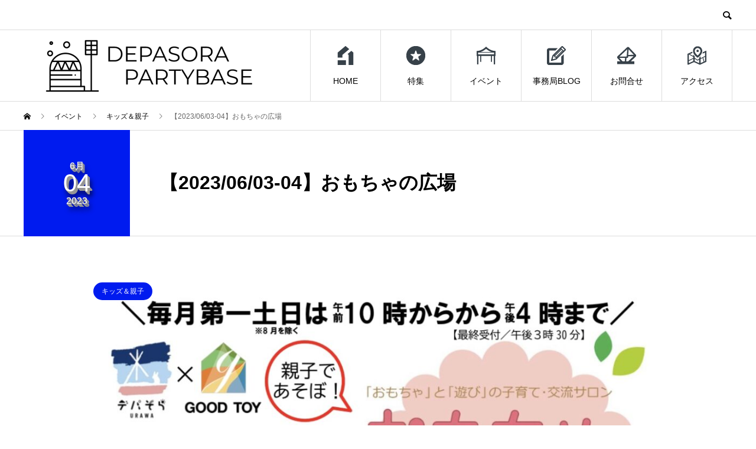

--- FILE ---
content_type: text/html; charset=UTF-8
request_url: https://depasora-partybase.com/event/toyeplaza20230603-04/
body_size: 19054
content:
<!DOCTYPE html>
<html lang="ja" prefix="og: http://ogp.me/ns#">
<head>
<meta charset="UTF-8">
<meta name="viewport" content="width=device-width">
<meta name="format-detection" content="telephone=no">
<meta name="description" content="伊勢丹浦和店屋上の『デパそらURAWA』、新たなコンセプト&quot;パーティーベース（PARTYBASE）&quot;お客さまにとって特別な人、仲間、時間、体験をプロデュース☆彡">
<meta name='robots' content='index, follow, max-image-preview:large, max-snippet:-1, max-video-preview:-1' />

	<!-- This site is optimized with the Yoast SEO plugin v26.8 - https://yoast.com/product/yoast-seo-wordpress/ -->
	<title>【2023/06/03-04】おもちゃの広場 - DEPASORA PARTYBASE</title>
	<meta name="description" content="伊勢丹浦和店屋上の『デパそらURAWA』、新たなコンセプト&quot;パーティーベース（PARTYBASE）&quot;お客さまにとって特別な人、仲間、時間、体験をプロデュース☆彡" />
	<link rel="canonical" href="https://depasora-partybase.com/event/toyeplaza20230603-04/" />
	<meta property="og:locale" content="ja_JP" />
	<meta property="og:type" content="article" />
	<meta property="og:title" content="【2023/06/03-04】おもちゃの広場 - DEPASORA PARTYBASE" />
	<meta property="og:description" content="伊勢丹浦和店屋上の『デパそらURAWA』、新たなコンセプト&quot;パーティーベース（PARTYBASE）&quot;お客さまにとって特別な人、仲間、時間、体験をプロデュース☆彡" />
	<meta property="og:url" content="https://depasora-partybase.com/event/toyeplaza20230603-04/" />
	<meta property="og:site_name" content="DEPASORA PARTYBASE" />
	<meta property="article:modified_time" content="2023-04-30T09:50:52+00:00" />
	<meta property="og:image" content="https://depasora-partybase.com/wp-content/uploads/2023/03/toyhiroba2023-top2.jpg" />
	<meta property="og:image:width" content="1920" />
	<meta property="og:image:height" content="960" />
	<meta property="og:image:type" content="image/jpeg" />
	<meta name="twitter:card" content="summary_large_image" />
	<meta name="twitter:label1" content="推定読み取り時間" />
	<meta name="twitter:data1" content="2分" />
	<script type="application/ld+json" class="yoast-schema-graph">{"@context":"https://schema.org","@graph":[{"@type":"WebPage","@id":"https://depasora-partybase.com/event/toyeplaza20230603-04/","url":"https://depasora-partybase.com/event/toyeplaza20230603-04/","name":"【2023/06/03-04】おもちゃの広場 - DEPASORA PARTYBASE","isPartOf":{"@id":"https://depasora-partybase.com/#website"},"primaryImageOfPage":{"@id":"https://depasora-partybase.com/event/toyeplaza20230603-04/#primaryimage"},"image":{"@id":"https://depasora-partybase.com/event/toyeplaza20230603-04/#primaryimage"},"thumbnailUrl":"https://depasora-partybase.com/wp-content/uploads/2023/03/toyhiroba2023-top2.jpg","datePublished":"2023-04-30T09:50:11+00:00","dateModified":"2023-04-30T09:50:52+00:00","description":"伊勢丹浦和店屋上の『デパそらURAWA』、新たなコンセプト\"パーティーベース（PARTYBASE）\"お客さまにとって特別な人、仲間、時間、体験をプロデュース☆彡","breadcrumb":{"@id":"https://depasora-partybase.com/event/toyeplaza20230603-04/#breadcrumb"},"inLanguage":"ja","potentialAction":[{"@type":"ReadAction","target":["https://depasora-partybase.com/event/toyeplaza20230603-04/"]}]},{"@type":"ImageObject","inLanguage":"ja","@id":"https://depasora-partybase.com/event/toyeplaza20230603-04/#primaryimage","url":"https://depasora-partybase.com/wp-content/uploads/2023/03/toyhiroba2023-top2.jpg","contentUrl":"https://depasora-partybase.com/wp-content/uploads/2023/03/toyhiroba2023-top2.jpg","width":1920,"height":960},{"@type":"BreadcrumbList","@id":"https://depasora-partybase.com/event/toyeplaza20230603-04/#breadcrumb","itemListElement":[{"@type":"ListItem","position":1,"name":"ホーム","item":"https://depasora-partybase.com/"},{"@type":"ListItem","position":2,"name":"イベント","item":"https://depasora-partybase.com/event/"},{"@type":"ListItem","position":3,"name":"【2023/06/03-04】おもちゃの広場"}]},{"@type":"WebSite","@id":"https://depasora-partybase.com/#website","url":"https://depasora-partybase.com/","name":"DEPASORA PARTYBASE","description":"","potentialAction":[{"@type":"SearchAction","target":{"@type":"EntryPoint","urlTemplate":"https://depasora-partybase.com/?s={search_term_string}"},"query-input":{"@type":"PropertyValueSpecification","valueRequired":true,"valueName":"search_term_string"}}],"inLanguage":"ja"}]}</script>
	<!-- / Yoast SEO plugin. -->


<link rel="alternate" type="application/rss+xml" title="DEPASORA PARTYBASE &raquo; フィード" href="https://depasora-partybase.com/feed/" />
<link rel="alternate" title="oEmbed (JSON)" type="application/json+oembed" href="https://depasora-partybase.com/wp-json/oembed/1.0/embed?url=https%3A%2F%2Fdepasora-partybase.com%2Fevent%2Ftoyeplaza20230603-04%2F" />
<link rel="alternate" title="oEmbed (XML)" type="text/xml+oembed" href="https://depasora-partybase.com/wp-json/oembed/1.0/embed?url=https%3A%2F%2Fdepasora-partybase.com%2Fevent%2Ftoyeplaza20230603-04%2F&#038;format=xml" />
		<!-- This site uses the Google Analytics by MonsterInsights plugin v9.11.1 - Using Analytics tracking - https://www.monsterinsights.com/ -->
							<script src="//www.googletagmanager.com/gtag/js?id=G-4EMV2KJQZJ"  data-cfasync="false" data-wpfc-render="false" type="text/javascript" async></script>
			<script data-cfasync="false" data-wpfc-render="false" type="text/javascript">
				var mi_version = '9.11.1';
				var mi_track_user = true;
				var mi_no_track_reason = '';
								var MonsterInsightsDefaultLocations = {"page_location":"https:\/\/depasora-partybase.com\/event\/toyeplaza20230603-04\/"};
								if ( typeof MonsterInsightsPrivacyGuardFilter === 'function' ) {
					var MonsterInsightsLocations = (typeof MonsterInsightsExcludeQuery === 'object') ? MonsterInsightsPrivacyGuardFilter( MonsterInsightsExcludeQuery ) : MonsterInsightsPrivacyGuardFilter( MonsterInsightsDefaultLocations );
				} else {
					var MonsterInsightsLocations = (typeof MonsterInsightsExcludeQuery === 'object') ? MonsterInsightsExcludeQuery : MonsterInsightsDefaultLocations;
				}

								var disableStrs = [
										'ga-disable-G-4EMV2KJQZJ',
									];

				/* Function to detect opted out users */
				function __gtagTrackerIsOptedOut() {
					for (var index = 0; index < disableStrs.length; index++) {
						if (document.cookie.indexOf(disableStrs[index] + '=true') > -1) {
							return true;
						}
					}

					return false;
				}

				/* Disable tracking if the opt-out cookie exists. */
				if (__gtagTrackerIsOptedOut()) {
					for (var index = 0; index < disableStrs.length; index++) {
						window[disableStrs[index]] = true;
					}
				}

				/* Opt-out function */
				function __gtagTrackerOptout() {
					for (var index = 0; index < disableStrs.length; index++) {
						document.cookie = disableStrs[index] + '=true; expires=Thu, 31 Dec 2099 23:59:59 UTC; path=/';
						window[disableStrs[index]] = true;
					}
				}

				if ('undefined' === typeof gaOptout) {
					function gaOptout() {
						__gtagTrackerOptout();
					}
				}
								window.dataLayer = window.dataLayer || [];

				window.MonsterInsightsDualTracker = {
					helpers: {},
					trackers: {},
				};
				if (mi_track_user) {
					function __gtagDataLayer() {
						dataLayer.push(arguments);
					}

					function __gtagTracker(type, name, parameters) {
						if (!parameters) {
							parameters = {};
						}

						if (parameters.send_to) {
							__gtagDataLayer.apply(null, arguments);
							return;
						}

						if (type === 'event') {
														parameters.send_to = monsterinsights_frontend.v4_id;
							var hookName = name;
							if (typeof parameters['event_category'] !== 'undefined') {
								hookName = parameters['event_category'] + ':' + name;
							}

							if (typeof MonsterInsightsDualTracker.trackers[hookName] !== 'undefined') {
								MonsterInsightsDualTracker.trackers[hookName](parameters);
							} else {
								__gtagDataLayer('event', name, parameters);
							}
							
						} else {
							__gtagDataLayer.apply(null, arguments);
						}
					}

					__gtagTracker('js', new Date());
					__gtagTracker('set', {
						'developer_id.dZGIzZG': true,
											});
					if ( MonsterInsightsLocations.page_location ) {
						__gtagTracker('set', MonsterInsightsLocations);
					}
										__gtagTracker('config', 'G-4EMV2KJQZJ', {"forceSSL":"true","link_attribution":"true"} );
										window.gtag = __gtagTracker;										(function () {
						/* https://developers.google.com/analytics/devguides/collection/analyticsjs/ */
						/* ga and __gaTracker compatibility shim. */
						var noopfn = function () {
							return null;
						};
						var newtracker = function () {
							return new Tracker();
						};
						var Tracker = function () {
							return null;
						};
						var p = Tracker.prototype;
						p.get = noopfn;
						p.set = noopfn;
						p.send = function () {
							var args = Array.prototype.slice.call(arguments);
							args.unshift('send');
							__gaTracker.apply(null, args);
						};
						var __gaTracker = function () {
							var len = arguments.length;
							if (len === 0) {
								return;
							}
							var f = arguments[len - 1];
							if (typeof f !== 'object' || f === null || typeof f.hitCallback !== 'function') {
								if ('send' === arguments[0]) {
									var hitConverted, hitObject = false, action;
									if ('event' === arguments[1]) {
										if ('undefined' !== typeof arguments[3]) {
											hitObject = {
												'eventAction': arguments[3],
												'eventCategory': arguments[2],
												'eventLabel': arguments[4],
												'value': arguments[5] ? arguments[5] : 1,
											}
										}
									}
									if ('pageview' === arguments[1]) {
										if ('undefined' !== typeof arguments[2]) {
											hitObject = {
												'eventAction': 'page_view',
												'page_path': arguments[2],
											}
										}
									}
									if (typeof arguments[2] === 'object') {
										hitObject = arguments[2];
									}
									if (typeof arguments[5] === 'object') {
										Object.assign(hitObject, arguments[5]);
									}
									if ('undefined' !== typeof arguments[1].hitType) {
										hitObject = arguments[1];
										if ('pageview' === hitObject.hitType) {
											hitObject.eventAction = 'page_view';
										}
									}
									if (hitObject) {
										action = 'timing' === arguments[1].hitType ? 'timing_complete' : hitObject.eventAction;
										hitConverted = mapArgs(hitObject);
										__gtagTracker('event', action, hitConverted);
									}
								}
								return;
							}

							function mapArgs(args) {
								var arg, hit = {};
								var gaMap = {
									'eventCategory': 'event_category',
									'eventAction': 'event_action',
									'eventLabel': 'event_label',
									'eventValue': 'event_value',
									'nonInteraction': 'non_interaction',
									'timingCategory': 'event_category',
									'timingVar': 'name',
									'timingValue': 'value',
									'timingLabel': 'event_label',
									'page': 'page_path',
									'location': 'page_location',
									'title': 'page_title',
									'referrer' : 'page_referrer',
								};
								for (arg in args) {
																		if (!(!args.hasOwnProperty(arg) || !gaMap.hasOwnProperty(arg))) {
										hit[gaMap[arg]] = args[arg];
									} else {
										hit[arg] = args[arg];
									}
								}
								return hit;
							}

							try {
								f.hitCallback();
							} catch (ex) {
							}
						};
						__gaTracker.create = newtracker;
						__gaTracker.getByName = newtracker;
						__gaTracker.getAll = function () {
							return [];
						};
						__gaTracker.remove = noopfn;
						__gaTracker.loaded = true;
						window['__gaTracker'] = __gaTracker;
					})();
									} else {
										console.log("");
					(function () {
						function __gtagTracker() {
							return null;
						}

						window['__gtagTracker'] = __gtagTracker;
						window['gtag'] = __gtagTracker;
					})();
									}
			</script>
							<!-- / Google Analytics by MonsterInsights -->
		<style id='wp-img-auto-sizes-contain-inline-css' type='text/css'>
img:is([sizes=auto i],[sizes^="auto," i]){contain-intrinsic-size:3000px 1500px}
/*# sourceURL=wp-img-auto-sizes-contain-inline-css */
</style>
<link rel='stylesheet' id='sbi_styles-css' href='https://depasora-partybase.com/wp-content/plugins/instagram-feed/css/sbi-styles.min.css?ver=6.10.0' type='text/css' media='all' />
<style id='wp-emoji-styles-inline-css' type='text/css'>

	img.wp-smiley, img.emoji {
		display: inline !important;
		border: none !important;
		box-shadow: none !important;
		height: 1em !important;
		width: 1em !important;
		margin: 0 0.07em !important;
		vertical-align: -0.1em !important;
		background: none !important;
		padding: 0 !important;
	}
/*# sourceURL=wp-emoji-styles-inline-css */
</style>
<style id='wp-block-library-inline-css' type='text/css'>
:root{--wp-block-synced-color:#7a00df;--wp-block-synced-color--rgb:122,0,223;--wp-bound-block-color:var(--wp-block-synced-color);--wp-editor-canvas-background:#ddd;--wp-admin-theme-color:#007cba;--wp-admin-theme-color--rgb:0,124,186;--wp-admin-theme-color-darker-10:#006ba1;--wp-admin-theme-color-darker-10--rgb:0,107,160.5;--wp-admin-theme-color-darker-20:#005a87;--wp-admin-theme-color-darker-20--rgb:0,90,135;--wp-admin-border-width-focus:2px}@media (min-resolution:192dpi){:root{--wp-admin-border-width-focus:1.5px}}.wp-element-button{cursor:pointer}:root .has-very-light-gray-background-color{background-color:#eee}:root .has-very-dark-gray-background-color{background-color:#313131}:root .has-very-light-gray-color{color:#eee}:root .has-very-dark-gray-color{color:#313131}:root .has-vivid-green-cyan-to-vivid-cyan-blue-gradient-background{background:linear-gradient(135deg,#00d084,#0693e3)}:root .has-purple-crush-gradient-background{background:linear-gradient(135deg,#34e2e4,#4721fb 50%,#ab1dfe)}:root .has-hazy-dawn-gradient-background{background:linear-gradient(135deg,#faaca8,#dad0ec)}:root .has-subdued-olive-gradient-background{background:linear-gradient(135deg,#fafae1,#67a671)}:root .has-atomic-cream-gradient-background{background:linear-gradient(135deg,#fdd79a,#004a59)}:root .has-nightshade-gradient-background{background:linear-gradient(135deg,#330968,#31cdcf)}:root .has-midnight-gradient-background{background:linear-gradient(135deg,#020381,#2874fc)}:root{--wp--preset--font-size--normal:16px;--wp--preset--font-size--huge:42px}.has-regular-font-size{font-size:1em}.has-larger-font-size{font-size:2.625em}.has-normal-font-size{font-size:var(--wp--preset--font-size--normal)}.has-huge-font-size{font-size:var(--wp--preset--font-size--huge)}.has-text-align-center{text-align:center}.has-text-align-left{text-align:left}.has-text-align-right{text-align:right}.has-fit-text{white-space:nowrap!important}#end-resizable-editor-section{display:none}.aligncenter{clear:both}.items-justified-left{justify-content:flex-start}.items-justified-center{justify-content:center}.items-justified-right{justify-content:flex-end}.items-justified-space-between{justify-content:space-between}.screen-reader-text{border:0;clip-path:inset(50%);height:1px;margin:-1px;overflow:hidden;padding:0;position:absolute;width:1px;word-wrap:normal!important}.screen-reader-text:focus{background-color:#ddd;clip-path:none;color:#444;display:block;font-size:1em;height:auto;left:5px;line-height:normal;padding:15px 23px 14px;text-decoration:none;top:5px;width:auto;z-index:100000}html :where(.has-border-color){border-style:solid}html :where([style*=border-top-color]){border-top-style:solid}html :where([style*=border-right-color]){border-right-style:solid}html :where([style*=border-bottom-color]){border-bottom-style:solid}html :where([style*=border-left-color]){border-left-style:solid}html :where([style*=border-width]){border-style:solid}html :where([style*=border-top-width]){border-top-style:solid}html :where([style*=border-right-width]){border-right-style:solid}html :where([style*=border-bottom-width]){border-bottom-style:solid}html :where([style*=border-left-width]){border-left-style:solid}html :where(img[class*=wp-image-]){height:auto;max-width:100%}:where(figure){margin:0 0 1em}html :where(.is-position-sticky){--wp-admin--admin-bar--position-offset:var(--wp-admin--admin-bar--height,0px)}@media screen and (max-width:600px){html :where(.is-position-sticky){--wp-admin--admin-bar--position-offset:0px}}

/*# sourceURL=wp-block-library-inline-css */
</style><style id='global-styles-inline-css' type='text/css'>
:root{--wp--preset--aspect-ratio--square: 1;--wp--preset--aspect-ratio--4-3: 4/3;--wp--preset--aspect-ratio--3-4: 3/4;--wp--preset--aspect-ratio--3-2: 3/2;--wp--preset--aspect-ratio--2-3: 2/3;--wp--preset--aspect-ratio--16-9: 16/9;--wp--preset--aspect-ratio--9-16: 9/16;--wp--preset--color--black: #000000;--wp--preset--color--cyan-bluish-gray: #abb8c3;--wp--preset--color--white: #ffffff;--wp--preset--color--pale-pink: #f78da7;--wp--preset--color--vivid-red: #cf2e2e;--wp--preset--color--luminous-vivid-orange: #ff6900;--wp--preset--color--luminous-vivid-amber: #fcb900;--wp--preset--color--light-green-cyan: #7bdcb5;--wp--preset--color--vivid-green-cyan: #00d084;--wp--preset--color--pale-cyan-blue: #8ed1fc;--wp--preset--color--vivid-cyan-blue: #0693e3;--wp--preset--color--vivid-purple: #9b51e0;--wp--preset--gradient--vivid-cyan-blue-to-vivid-purple: linear-gradient(135deg,rgb(6,147,227) 0%,rgb(155,81,224) 100%);--wp--preset--gradient--light-green-cyan-to-vivid-green-cyan: linear-gradient(135deg,rgb(122,220,180) 0%,rgb(0,208,130) 100%);--wp--preset--gradient--luminous-vivid-amber-to-luminous-vivid-orange: linear-gradient(135deg,rgb(252,185,0) 0%,rgb(255,105,0) 100%);--wp--preset--gradient--luminous-vivid-orange-to-vivid-red: linear-gradient(135deg,rgb(255,105,0) 0%,rgb(207,46,46) 100%);--wp--preset--gradient--very-light-gray-to-cyan-bluish-gray: linear-gradient(135deg,rgb(238,238,238) 0%,rgb(169,184,195) 100%);--wp--preset--gradient--cool-to-warm-spectrum: linear-gradient(135deg,rgb(74,234,220) 0%,rgb(151,120,209) 20%,rgb(207,42,186) 40%,rgb(238,44,130) 60%,rgb(251,105,98) 80%,rgb(254,248,76) 100%);--wp--preset--gradient--blush-light-purple: linear-gradient(135deg,rgb(255,206,236) 0%,rgb(152,150,240) 100%);--wp--preset--gradient--blush-bordeaux: linear-gradient(135deg,rgb(254,205,165) 0%,rgb(254,45,45) 50%,rgb(107,0,62) 100%);--wp--preset--gradient--luminous-dusk: linear-gradient(135deg,rgb(255,203,112) 0%,rgb(199,81,192) 50%,rgb(65,88,208) 100%);--wp--preset--gradient--pale-ocean: linear-gradient(135deg,rgb(255,245,203) 0%,rgb(182,227,212) 50%,rgb(51,167,181) 100%);--wp--preset--gradient--electric-grass: linear-gradient(135deg,rgb(202,248,128) 0%,rgb(113,206,126) 100%);--wp--preset--gradient--midnight: linear-gradient(135deg,rgb(2,3,129) 0%,rgb(40,116,252) 100%);--wp--preset--font-size--small: 13px;--wp--preset--font-size--medium: 20px;--wp--preset--font-size--large: 36px;--wp--preset--font-size--x-large: 42px;--wp--preset--spacing--20: 0.44rem;--wp--preset--spacing--30: 0.67rem;--wp--preset--spacing--40: 1rem;--wp--preset--spacing--50: 1.5rem;--wp--preset--spacing--60: 2.25rem;--wp--preset--spacing--70: 3.38rem;--wp--preset--spacing--80: 5.06rem;--wp--preset--shadow--natural: 6px 6px 9px rgba(0, 0, 0, 0.2);--wp--preset--shadow--deep: 12px 12px 50px rgba(0, 0, 0, 0.4);--wp--preset--shadow--sharp: 6px 6px 0px rgba(0, 0, 0, 0.2);--wp--preset--shadow--outlined: 6px 6px 0px -3px rgb(255, 255, 255), 6px 6px rgb(0, 0, 0);--wp--preset--shadow--crisp: 6px 6px 0px rgb(0, 0, 0);}:where(.is-layout-flex){gap: 0.5em;}:where(.is-layout-grid){gap: 0.5em;}body .is-layout-flex{display: flex;}.is-layout-flex{flex-wrap: wrap;align-items: center;}.is-layout-flex > :is(*, div){margin: 0;}body .is-layout-grid{display: grid;}.is-layout-grid > :is(*, div){margin: 0;}:where(.wp-block-columns.is-layout-flex){gap: 2em;}:where(.wp-block-columns.is-layout-grid){gap: 2em;}:where(.wp-block-post-template.is-layout-flex){gap: 1.25em;}:where(.wp-block-post-template.is-layout-grid){gap: 1.25em;}.has-black-color{color: var(--wp--preset--color--black) !important;}.has-cyan-bluish-gray-color{color: var(--wp--preset--color--cyan-bluish-gray) !important;}.has-white-color{color: var(--wp--preset--color--white) !important;}.has-pale-pink-color{color: var(--wp--preset--color--pale-pink) !important;}.has-vivid-red-color{color: var(--wp--preset--color--vivid-red) !important;}.has-luminous-vivid-orange-color{color: var(--wp--preset--color--luminous-vivid-orange) !important;}.has-luminous-vivid-amber-color{color: var(--wp--preset--color--luminous-vivid-amber) !important;}.has-light-green-cyan-color{color: var(--wp--preset--color--light-green-cyan) !important;}.has-vivid-green-cyan-color{color: var(--wp--preset--color--vivid-green-cyan) !important;}.has-pale-cyan-blue-color{color: var(--wp--preset--color--pale-cyan-blue) !important;}.has-vivid-cyan-blue-color{color: var(--wp--preset--color--vivid-cyan-blue) !important;}.has-vivid-purple-color{color: var(--wp--preset--color--vivid-purple) !important;}.has-black-background-color{background-color: var(--wp--preset--color--black) !important;}.has-cyan-bluish-gray-background-color{background-color: var(--wp--preset--color--cyan-bluish-gray) !important;}.has-white-background-color{background-color: var(--wp--preset--color--white) !important;}.has-pale-pink-background-color{background-color: var(--wp--preset--color--pale-pink) !important;}.has-vivid-red-background-color{background-color: var(--wp--preset--color--vivid-red) !important;}.has-luminous-vivid-orange-background-color{background-color: var(--wp--preset--color--luminous-vivid-orange) !important;}.has-luminous-vivid-amber-background-color{background-color: var(--wp--preset--color--luminous-vivid-amber) !important;}.has-light-green-cyan-background-color{background-color: var(--wp--preset--color--light-green-cyan) !important;}.has-vivid-green-cyan-background-color{background-color: var(--wp--preset--color--vivid-green-cyan) !important;}.has-pale-cyan-blue-background-color{background-color: var(--wp--preset--color--pale-cyan-blue) !important;}.has-vivid-cyan-blue-background-color{background-color: var(--wp--preset--color--vivid-cyan-blue) !important;}.has-vivid-purple-background-color{background-color: var(--wp--preset--color--vivid-purple) !important;}.has-black-border-color{border-color: var(--wp--preset--color--black) !important;}.has-cyan-bluish-gray-border-color{border-color: var(--wp--preset--color--cyan-bluish-gray) !important;}.has-white-border-color{border-color: var(--wp--preset--color--white) !important;}.has-pale-pink-border-color{border-color: var(--wp--preset--color--pale-pink) !important;}.has-vivid-red-border-color{border-color: var(--wp--preset--color--vivid-red) !important;}.has-luminous-vivid-orange-border-color{border-color: var(--wp--preset--color--luminous-vivid-orange) !important;}.has-luminous-vivid-amber-border-color{border-color: var(--wp--preset--color--luminous-vivid-amber) !important;}.has-light-green-cyan-border-color{border-color: var(--wp--preset--color--light-green-cyan) !important;}.has-vivid-green-cyan-border-color{border-color: var(--wp--preset--color--vivid-green-cyan) !important;}.has-pale-cyan-blue-border-color{border-color: var(--wp--preset--color--pale-cyan-blue) !important;}.has-vivid-cyan-blue-border-color{border-color: var(--wp--preset--color--vivid-cyan-blue) !important;}.has-vivid-purple-border-color{border-color: var(--wp--preset--color--vivid-purple) !important;}.has-vivid-cyan-blue-to-vivid-purple-gradient-background{background: var(--wp--preset--gradient--vivid-cyan-blue-to-vivid-purple) !important;}.has-light-green-cyan-to-vivid-green-cyan-gradient-background{background: var(--wp--preset--gradient--light-green-cyan-to-vivid-green-cyan) !important;}.has-luminous-vivid-amber-to-luminous-vivid-orange-gradient-background{background: var(--wp--preset--gradient--luminous-vivid-amber-to-luminous-vivid-orange) !important;}.has-luminous-vivid-orange-to-vivid-red-gradient-background{background: var(--wp--preset--gradient--luminous-vivid-orange-to-vivid-red) !important;}.has-very-light-gray-to-cyan-bluish-gray-gradient-background{background: var(--wp--preset--gradient--very-light-gray-to-cyan-bluish-gray) !important;}.has-cool-to-warm-spectrum-gradient-background{background: var(--wp--preset--gradient--cool-to-warm-spectrum) !important;}.has-blush-light-purple-gradient-background{background: var(--wp--preset--gradient--blush-light-purple) !important;}.has-blush-bordeaux-gradient-background{background: var(--wp--preset--gradient--blush-bordeaux) !important;}.has-luminous-dusk-gradient-background{background: var(--wp--preset--gradient--luminous-dusk) !important;}.has-pale-ocean-gradient-background{background: var(--wp--preset--gradient--pale-ocean) !important;}.has-electric-grass-gradient-background{background: var(--wp--preset--gradient--electric-grass) !important;}.has-midnight-gradient-background{background: var(--wp--preset--gradient--midnight) !important;}.has-small-font-size{font-size: var(--wp--preset--font-size--small) !important;}.has-medium-font-size{font-size: var(--wp--preset--font-size--medium) !important;}.has-large-font-size{font-size: var(--wp--preset--font-size--large) !important;}.has-x-large-font-size{font-size: var(--wp--preset--font-size--x-large) !important;}
/*# sourceURL=global-styles-inline-css */
</style>

<style id='classic-theme-styles-inline-css' type='text/css'>
/*! This file is auto-generated */
.wp-block-button__link{color:#fff;background-color:#32373c;border-radius:9999px;box-shadow:none;text-decoration:none;padding:calc(.667em + 2px) calc(1.333em + 2px);font-size:1.125em}.wp-block-file__button{background:#32373c;color:#fff;text-decoration:none}
/*# sourceURL=/wp-includes/css/classic-themes.min.css */
</style>
<link rel='stylesheet' id='contact-form-7-css' href='https://depasora-partybase.com/wp-content/plugins/contact-form-7/includes/css/styles.css?ver=6.1.4' type='text/css' media='all' />
<link rel='stylesheet' id='fancybox-css' href='https://depasora-partybase.com/wp-content/plugins/easy-fancybox/fancybox/1.5.4/jquery.fancybox.min.css?ver=6.9' type='text/css' media='screen' />
<link rel='stylesheet' id='avant-slick-css' href='https://depasora-partybase.com/wp-content/themes/avant_tcd060/assets/css/slick.min.css?ver=6.9' type='text/css' media='all' />
<link rel='stylesheet' id='avant-slick-theme-css' href='https://depasora-partybase.com/wp-content/themes/avant_tcd060/assets/css/slick-theme.min.css?ver=6.9' type='text/css' media='all' />
<link rel='stylesheet' id='avant-style-css' href='https://depasora-partybase.com/wp-content/themes/avant_tcd060/style.css?ver=1.7' type='text/css' media='all' />
<script type="text/javascript" src="https://depasora-partybase.com/wp-content/plugins/google-analytics-for-wordpress/assets/js/frontend-gtag.min.js?ver=9.11.1" id="monsterinsights-frontend-script-js" async="async" data-wp-strategy="async"></script>
<script data-cfasync="false" data-wpfc-render="false" type="text/javascript" id='monsterinsights-frontend-script-js-extra'>/* <![CDATA[ */
var monsterinsights_frontend = {"js_events_tracking":"true","download_extensions":"doc,pdf,ppt,zip,xls,docx,pptx,xlsx","inbound_paths":"[{\"path\":\"\\\/go\\\/\",\"label\":\"affiliate\"},{\"path\":\"\\\/recommend\\\/\",\"label\":\"affiliate\"}]","home_url":"https:\/\/depasora-partybase.com","hash_tracking":"false","v4_id":"G-4EMV2KJQZJ"};/* ]]> */
</script>
<script type="text/javascript" src="https://depasora-partybase.com/wp-includes/js/jquery/jquery.min.js?ver=3.7.1" id="jquery-core-js"></script>
<script type="text/javascript" src="https://depasora-partybase.com/wp-includes/js/jquery/jquery-migrate.min.js?ver=3.4.1" id="jquery-migrate-js"></script>
<script type="text/javascript" src="https://depasora-partybase.com/wp-content/themes/avant_tcd060/assets/js/slick.min.js?ver=1.7" id="avant-slick-js"></script>
<link rel="https://api.w.org/" href="https://depasora-partybase.com/wp-json/" /><link rel='shortlink' href='https://depasora-partybase.com/?p=890' />
<meta name="cdp-version" content="1.5.0" /><link rel="shortcut icon" href="https://depasora-partybase.com/wp-content/uploads/2022/07/favicon.ico">
<style>
.c-comment__form-submit:hover,.c-pw__btn:hover,.p-cb__item-btn a,.p-headline,.p-index-event__btn a,.p-nav02__item a,.p-readmore__btn,.p-pager__item span,.p-page-links a{background: #000000}.c-pw__btn,.p-cb__item-btn a:hover,.p-index-event__btn a:hover,.p-pagetop a:hover,.p-nav02__item a:hover,.p-readmore__btn:hover,.p-page-links > span,.p-page-links a:hover{background: #333333}.p-entry__body a,.custom-html-widget a{color: #333333}body{font-family: "Segoe UI", Verdana, "游ゴシック", YuGothic, "Hiragino Kaku Gothic ProN", Meiryo, sans-serif}.c-logo,.p-entry__header02-title,.p-entry__header02-upper-title,.p-entry__title,.p-footer-widgets__item-title,.p-headline h2,.p-headline02__title,.p-page-header__lower-title,.p-page-header__upper-title,.p-widget__title{font-family: "Segoe UI", Verdana, "游ゴシック", YuGothic, "Hiragino Kaku Gothic ProN", Meiryo, sans-serif}.p-page-header__title{transition-delay: 3s}.p-hover-effect--type1:hover img{-webkit-transform: scale(1.2);transform: scale(1.2)}.l-header{background: #ffffff}.p-global-nav > ul > li > a{color: #000000}.p-global-nav .sub-menu a{background: #000000;color: #ffffff}.p-global-nav .sub-menu a:hover{background: #333333;color: #ffffff}.p-global-nav .menu-item-26.current-menu-item > a,.p-global-nav .menu-item-26 > a:hover{color: #000000}.p-global-nav .menu-item-26.current-menu-item > a::before,.p-global-nav .menu-item-26 > a:hover::before{background: #000000}.p-global-nav .menu-item-27.current-menu-item > a,.p-global-nav .menu-item-27 > a:hover{color: #000000}.p-global-nav .menu-item-27.current-menu-item > a::before,.p-global-nav .menu-item-27 > a:hover::before{background: #000000}.p-global-nav .menu-item-28.current-menu-item > a,.p-global-nav .menu-item-28 > a:hover{color: #000000}.p-global-nav .menu-item-28.current-menu-item > a::before,.p-global-nav .menu-item-28 > a:hover::before{background: #000000}.p-global-nav .menu-item-29.current-menu-item > a,.p-global-nav .menu-item-29 > a:hover{color: #000000}.p-global-nav .menu-item-29.current-menu-item > a::before,.p-global-nav .menu-item-29 > a:hover::before{background: #000000}.p-global-nav .menu-item-179.current-menu-item > a,.p-global-nav .menu-item-179 > a:hover{color: #000000}.p-global-nav .menu-item-179.current-menu-item > a::before,.p-global-nav .menu-item-179 > a:hover::before{background: #000000}.p-global-nav .menu-item-86.current-menu-item > a,.p-global-nav .menu-item-86 > a:hover{color: #000000}.p-global-nav .menu-item-86.current-menu-item > a::before,.p-global-nav .menu-item-86 > a:hover::before{background: #000000}.p-footer-links{background: #f3f3f3}.p-footer-widgets{background: #ffffff}.p-copyright{background: #ffffff}.p-ad-info__label{background: #000000;color: #ffffff;font-size: 11px}#site-info-widget-2 .p-info__btn{background: #000000;color: #ffffff}#site-info-widget-2 .p-info__btn:hover{background: #333333;color: #ffffff}#site-info-widget-3 .p-info__btn{background: #000000;color: #ffffff}#site-info-widget-3 .p-info__btn:hover{background: #333333;color: #ffffff}.p-page-header{background-image: url(https://depasora-partybase.com/wp-content/uploads/2022/07/blog-header.jpg)}.p-page-header::before{background-color: #2ababa}.p-page-header__upper-title{font-size: 55px}.p-page-header__lower-title{font-size: 35px}.p-article07 a[class^="p-hover-effect--"]{border-radius: 10px}.p-slider .p-event-cat--7{background: #d67e31;color: }.p-event-cat--7:hover{background: #d67e31;color: }.p-slider .p-event-cat--5{background: #001bef;color: #ffffff}.p-event-cat--5:hover{background: #001bef;color: }.p-slider .p-event-cat--14{background: #58e246;color: #ffffff}.p-event-cat--14:hover{background: #58e246;color: #ffffff}.p-slider .p-event-cat--12{background: #dd3333;color: #ffffff}.p-event-cat--12:hover{background: #dd3333;color: #ffffff}.p-entry__header02-upper,.p-slider .slick-dots li.slick-active button::before,.p-slider .slick-dots button:hover::before{background: #001bef}.p-entry__header02-title{font-size: 32px}.p-entry__body{font-size: 14px}@media screen and (max-width: 767px) {.p-footer-widgets,.p-social-nav{background: #ffffff}.p-entry__header02-title{font-size: 22px}.p-entry__body{font-size: 14px}}@media screen and (max-width: 1199px) {.p-global-nav{background: rgba(0,0,0, 1)}.p-global-nav > ul > li > a,.p-global-nav a,.p-global-nav a:hover,.p-global-nav .sub-menu a,.p-global-nav .sub-menu a:hover{color: #ffffff!important}.p-global-nav .menu-item-has-children > a > .sub-menu-toggle::before{border-color: #ffffff}}@media screen and (max-width: 991px) {.p-page-header__upper{background: #2ababa}.p-page-header__lower{background-image: url(https://depasora-partybase.com/wp-content/uploads/2022/07/blog-header.jpg)}}.c-load--type1 { border: 3px solid rgba(0, 0, 0, 0.2); border-top-color: #000000; }
p { line-height:1.5 !important; }p { line-height:1.5 !important; }
.p-date {    color: #ffffff;
    text-shadow:
    0 1px #969696,
    1px 2px #969696,
    2px 3px #969696,
    3px 4px #969696,
    4px 5px #969696,
    5px 10px 8px #000000;
    font-size: 16px; }</style>
<noscript><style>.lazyload[data-src]{display:none !important;}</style></noscript><style>.lazyload{background-image:none !important;}.lazyload:before{background-image:none !important;}</style><link rel="icon" href="https://depasora-partybase.com/wp-content/uploads/2022/07/cropped-icon512x512-32x32.png" sizes="32x32" />
<link rel="icon" href="https://depasora-partybase.com/wp-content/uploads/2022/07/cropped-icon512x512-192x192.png" sizes="192x192" />
<link rel="apple-touch-icon" href="https://depasora-partybase.com/wp-content/uploads/2022/07/cropped-icon512x512-180x180.png" />
<meta name="msapplication-TileImage" content="https://depasora-partybase.com/wp-content/uploads/2022/07/cropped-icon512x512-270x270.png" />
<!-- Global site tag (gtag.js) - Google Analytics -->
<script async src="https://www.googletagmanager.com/gtag/js?id=UA-234472192-1"></script>
<script>
  window.dataLayer = window.dataLayer || [];
  function gtag(){dataLayer.push(arguments);}
  gtag('js', new Date());

  gtag('config', 'UA-234472192-1');
</script>
<link rel='stylesheet' id='mediaelement-css' href='https://depasora-partybase.com/wp-includes/js/mediaelement/mediaelementplayer-legacy.min.css?ver=4.2.17' type='text/css' media='all' />
<link rel='stylesheet' id='wp-mediaelement-css' href='https://depasora-partybase.com/wp-includes/js/mediaelement/wp-mediaelement.min.css?ver=6.9' type='text/css' media='all' />
</head>
<body class="wp-singular event-template-default single single-event postid-890 wp-theme-avant_tcd060">
<div id="site_loader_overlay">
  <div id="site_loader_animation" class="c-load--type1">
      </div>
</div>
<header id="js-header" class="l-header">
  <div class="l-header__upper">
    <div class="l-inner">
      <p class="l-header__desc"></p>
            <button id="js-header__search" class="l-header__search"></button>
            			<form role="search" method="get" id="js-header__form" class="l-header__form" action="https://depasora-partybase.com/">
		    <input class="l-header__form-input" type="text" value="" name="s">
			</form>
          </div>
  </div>
  <div class="l-header__lower l-inner">
    <div class="l-header__logo c-logo">
			      <a href="https://depasora-partybase.com/">
        <img src="[data-uri]" alt="DEPASORA PARTYBASE" width="425" height="101" data-src="https://depasora-partybase.com/wp-content/uploads/2022/07/DEPASORA-logo-e1671435141485.png" decoding="async" class="lazyload" data-eio-rwidth="850" data-eio-rheight="202"><noscript><img src="https://depasora-partybase.com/wp-content/uploads/2022/07/DEPASORA-logo-e1671435141485.png" alt="DEPASORA PARTYBASE" width="425" height="101" data-eio="l"></noscript>
      </a>
          </div>
    <a href="#" id="js-menu-btn" class="p-menu-btn c-menu-btn"></a>
    <nav id="js-global-nav" class="p-global-nav">
      <ul>
        <li class="p-global-nav__form-wrapper">
          					<form class="p-global-nav__form" action="https://depasora-partybase.com/" method="get">
            <input class="p-global-nav__form-input" type="text" value="" name="s">
            <input type="submit" value="&#xe915;" class="p-global-nav__form-submit">
          </form>
                  </li>
        <li id="menu-item-26" class="menu-item menu-item-type-custom menu-item-object-custom menu-item-home menu-item-26"><a href="https://depasora-partybase.com/"><span class="p-global-nav__item-icon p-icon p-icon--img"><img width="32" height="32" src="[data-uri]" class="attachment-thumbnail size-thumbnail lazyload" alt="" decoding="async" data-src="https://depasora-partybase.com/wp-content/uploads/2022/07/icon_045010_32.png" data-eio-rwidth="32" data-eio-rheight="32" /><noscript><img width="32" height="32" src="https://depasora-partybase.com/wp-content/uploads/2022/07/icon_045010_32.png" class="attachment-thumbnail size-thumbnail" alt="" decoding="async" data-eio="l" /></noscript></span>HOME<span class="p-global-nav__toggle"></span></a></li>
<li id="menu-item-27" class="menu-item menu-item-type-custom menu-item-object-custom menu-item-27"><a href="/special"><span class="p-global-nav__item-icon p-icon p-icon--img"><img width="32" height="32" src="[data-uri]" class="attachment-thumbnail size-thumbnail lazyload" alt="" decoding="async" data-src="https://depasora-partybase.com/wp-content/uploads/2022/07/icon_003040_32.png" data-eio-rwidth="32" data-eio-rheight="32" /><noscript><img width="32" height="32" src="https://depasora-partybase.com/wp-content/uploads/2022/07/icon_003040_32.png" class="attachment-thumbnail size-thumbnail" alt="" decoding="async" data-eio="l" /></noscript></span>特集<span class="p-global-nav__toggle"></span></a></li>
<li id="menu-item-28" class="menu-item menu-item-type-custom menu-item-object-custom menu-item-28"><a href="/event"><span class="p-global-nav__item-icon p-icon p-icon--img"><img width="32" height="32" src="[data-uri]" class="attachment-thumbnail size-thumbnail lazyload" alt="" decoding="async" data-src="https://depasora-partybase.com/wp-content/uploads/2022/07/icon_043450_32.png" data-eio-rwidth="32" data-eio-rheight="32" /><noscript><img width="32" height="32" src="https://depasora-partybase.com/wp-content/uploads/2022/07/icon_043450_32.png" class="attachment-thumbnail size-thumbnail" alt="" decoding="async" data-eio="l" /></noscript></span>イベント<span class="p-global-nav__toggle"></span></a></li>
<li id="menu-item-29" class="menu-item menu-item-type-custom menu-item-object-custom menu-item-29"><a href="/staffblo/"><span class="p-global-nav__item-icon p-icon p-icon--img"><img width="32" height="32" src="[data-uri]" class="attachment-thumbnail size-thumbnail lazyload" alt="" decoding="async" data-src="https://depasora-partybase.com/wp-content/uploads/2022/07/icon_000560_32.png" data-eio-rwidth="32" data-eio-rheight="32" /><noscript><img width="32" height="32" src="https://depasora-partybase.com/wp-content/uploads/2022/07/icon_000560_32.png" class="attachment-thumbnail size-thumbnail" alt="" decoding="async" data-eio="l" /></noscript></span>事務局BLOG<span class="p-global-nav__toggle"></span></a></li>
<li id="menu-item-179" class="menu-item menu-item-type-post_type menu-item-object-page menu-item-179"><a href="https://depasora-partybase.com/contact/"><span class="p-global-nav__item-icon p-icon p-icon--img"><img width="32" height="32" src="[data-uri]" class="attachment-thumbnail size-thumbnail lazyload" alt="" decoding="async" data-src="https://depasora-partybase.com/wp-content/uploads/2022/07/icon_060300_32.png" data-eio-rwidth="32" data-eio-rheight="32" /><noscript><img width="32" height="32" src="https://depasora-partybase.com/wp-content/uploads/2022/07/icon_060300_32.png" class="attachment-thumbnail size-thumbnail" alt="" decoding="async" data-eio="l" /></noscript></span>お問合せ<span class="p-global-nav__toggle"></span></a></li>
<li id="menu-item-86" class="menu-item menu-item-type-post_type menu-item-object-page menu-item-86"><a href="https://depasora-partybase.com/access/"><span class="p-global-nav__item-icon p-icon p-icon--img"><img width="32" height="32" src="[data-uri]" class="attachment-thumbnail size-thumbnail lazyload" alt="" decoding="async" data-src="https://depasora-partybase.com/wp-content/uploads/2022/07/icon_019750_32.png" data-eio-rwidth="32" data-eio-rheight="32" /><noscript><img width="32" height="32" src="https://depasora-partybase.com/wp-content/uploads/2022/07/icon_019750_32.png" class="attachment-thumbnail size-thumbnail" alt="" decoding="async" data-eio="l" /></noscript></span>アクセス<span class="p-global-nav__toggle"></span></a></li>
      </ul>
    </nav>
  </div>
</header>
<main class="l-main">
  <div class="p-breadcrumb c-breadcrumb">
<ol class="p-breadcrumb__inner l-inner" itemscope itemtype="http://schema.org/BreadcrumbList">
<li class="p-breadcrumb__item c-breadcrumb__item c-breadcrumb__item--home" itemprop="itemListElement" itemscope itemtype="http://schema.org/ListItem">
<a href="https://depasora-partybase.com/" itemprop="item">
<span itemprop="name">HOME</span>
</a>
<meta itemprop="position" content="1">
</li>
<li class="p-breadcrumb__item c-breadcrumb__item" itemprop="itemListElement" itemscope itemtype="http://schema.org/ListItem">
<a href="https://depasora-partybase.com/event/" itemprop="item">
<span itemprop="name">イベント</span>
</a>
<meta itemprop="position" content="2">
</li>
<li class="p-breadcrumb__item c-breadcrumb__item" itemprop="itemListElement" itemscope itemtype="http://schema.org/ListItem">
<a href="https://depasora-partybase.com/event_tag/kids-tag/" itemprop="item">
<span itemprop="name">キッズ＆親子</span>
</a>
<meta itemprop="position" content="3">
</li>
<li class="p-breadcrumb__item c-breadcrumb__item" itemprop="itemListElement" itemscope itemtype="http://schema.org/ListItem"><span itemprop="name">【2023/06/03-04】おもちゃの広場</span><meta itemprop="position" content="4"></li>
</ol>
</div>
    <article class="p-entry">
    <header class="p-entry__header02">
      <div class="p-entry__header02-inner l-inner">
        <div class="p-entry__header02-upper p-entry__header02-upper--square">
          <time class="p-date" datetime="2023-06-04">6月<span class="p-date__day">04</span>2023</time>
        </div>
        <div class="p-entry__header02-lower">
          <h1 class="p-entry__header02-title">【2023/06/03-04】おもちゃの広場</h1>
        </div>
      </div>
    </header>
    <div class="p-entry__body p-entry__body--sm l-inner">
            <div class="js-slider p-slider">
        <a class="p-slider__cat p-event-cat p-event-cat--5" href="https://depasora-partybase.com/event_tag/kids-tag/">キッズ＆親子</a>
                <div class="p-slider__item">
          <img width="1130" height="1578" src="[data-uri]" class="attachment-full size-full lazyload" alt="" decoding="async" fetchpriority="high"   data-src="https://depasora-partybase.com/wp-content/uploads/2023/04/toyhiroba2023-top4.jpg" data-srcset="https://depasora-partybase.com/wp-content/uploads/2023/04/toyhiroba2023-top4.jpg 1130w, https://depasora-partybase.com/wp-content/uploads/2023/04/toyhiroba2023-top4-215x300.jpg 215w, https://depasora-partybase.com/wp-content/uploads/2023/04/toyhiroba2023-top4-733x1024.jpg 733w, https://depasora-partybase.com/wp-content/uploads/2023/04/toyhiroba2023-top4-768x1072.jpg 768w, https://depasora-partybase.com/wp-content/uploads/2023/04/toyhiroba2023-top4-1100x1536.jpg 1100w" data-sizes="auto" data-eio-rwidth="1130" data-eio-rheight="1578" /><noscript><img width="1130" height="1578" src="https://depasora-partybase.com/wp-content/uploads/2023/04/toyhiroba2023-top4.jpg" class="attachment-full size-full" alt="" decoding="async" fetchpriority="high" srcset="https://depasora-partybase.com/wp-content/uploads/2023/04/toyhiroba2023-top4.jpg 1130w, https://depasora-partybase.com/wp-content/uploads/2023/04/toyhiroba2023-top4-215x300.jpg 215w, https://depasora-partybase.com/wp-content/uploads/2023/04/toyhiroba2023-top4-733x1024.jpg 733w, https://depasora-partybase.com/wp-content/uploads/2023/04/toyhiroba2023-top4-768x1072.jpg 768w, https://depasora-partybase.com/wp-content/uploads/2023/04/toyhiroba2023-top4-1100x1536.jpg 1100w" sizes="(max-width: 1130px) 100vw, 1130px" data-eio="l" /></noscript>        </div>
              </div>
      			<p style="text-align: center;"><span style="font-size: 24pt;"><strong><span style="font-size: 15pt;">プラレールと木のおもちゃが遊び放題</span><br />
<span style="font-size: 14pt;">親子で楽しむ</span></strong></span><span style="font-size: 24pt;"><strong><span style="font-size: 24pt; color: #99cc00;">おもちゃの広場</span><br />
<span style="font-size: 14pt;">2023年4月からリニューアル開催🎎</span></strong></span></p>
<p><span style="font-size: 11pt;"><strong><br />
毎月第1土日・午前10時から午後4時まで</strong>🎶</span></p>
<p><span style="font-size: 11pt;">伊勢丹浦和店屋上・デパそらで開催👏</span></p>
<p><span style="font-size: 11pt;"><strong>ひと家族60分1000円</strong>であそびホーダイ✨</span></p>
<p><span style="font-size: 11pt;"><strong>プラレール</strong>どっさり❣</span></p>
<p><span style="font-size: 11pt;"><strong>グッドトイ選定おもちゃ</strong>もいっぱい❣</span></p>
<p><span style="font-size: 11pt;">伊勢丹浦和店屋上の“デパそら”で、親子で楽しめるおもちゃのイベント💕</span></p>
<p><span style="font-size: 11pt;">2022年11月から毎月「おもちゃ博」として開催していましたが、4月からは<span style="color: #99cc00;"><strong>「おもちゃの広場」</strong></span>としてリニューアル🌟</span></p>
<p><span style="font-size: 11pt;">プラレールからグッドトイ選定の木のおもちゃを中心に用意して、皆様のお越しをお待ちしています💫</span></p>
<p><span style="font-size: 11pt; color: #ff0000;">※対象年齢はだいたい0～5歳の未就園児から、おもちゃによっては7歳児ぐらいまであそべます。</span><br />
<span style="font-size: 11pt; color: #ff0000;">※雨天時は中止となります。</span><br />
<span style="font-size: 11pt; color: #ff0000;">※事前予約制ではございませんので、直接伊勢丹浦和店屋上の芝生エリア受付までお越しください。</span></p>
<p><span style="font-size: 11pt;">協力：芸術と遊び創造協会・東京おもちゃ美術館</span></p>
    </div>
  </article>
    <div class="l-inner u-center">
      </div>
  <div class="l-inner">
	      <ul class="p-nav02">
            <li class="p-nav02__item">
        <a href="https://depasora-partybase.com/event/startaisou20230618/">前のスケジュール</a>
      </li>
                  <li class="p-nav02__item">
        <a href="https://depasora-partybase.com/event/toyeplaza20230701-02/">次のスケジュール</a>
      </li>
          </ul>
            <section class="p-upcoming-event">
      <div class="p-headline02">
        <h2 class="p-headline02__title"></h2>
        <p class="p-headline02__sub"> | キッズ＆親子</p>
      </div>
      <div class="p-event-list">
                <article class="p-event-list__item p-article07 is-active">
          <a class="p-hover-effect--type1 p-article07__round" href="https://depasora-partybase.com/event/sports-recreation20260124-25/">
            <div class="p-article07__img">
              <img width="740" height="500" src="[data-uri]" class="attachment-size6 size-size6 wp-post-image lazyload" alt="" decoding="async" data-src="https://depasora-partybase.com/wp-content/uploads/2024/10/sports-recreation2025_eye-740x500.jpg" data-eio-rwidth="740" data-eio-rheight="500" /><noscript><img width="740" height="500" src="https://depasora-partybase.com/wp-content/uploads/2024/10/sports-recreation2025_eye-740x500.jpg" class="attachment-size6 size-size6 wp-post-image" alt="" decoding="async" data-eio="l" /></noscript>            </div>
            <time class="p-article07__date p-date" datetime="2026-01-25">1月<span class="p-date__day">25</span>2026</time>
          </a>
          <h3 class="p-article07__title">
            <a href="https://depasora-partybase.com/event/sports-recreation20260124-25/" title="【2026/01/24-25】スポレクの広場">【2026/01/24-25】スポレクの広場</a>
          </h3>
        </article>
                <article class="p-event-list__item p-article07 is-active">
          <a class="p-hover-effect--type1 p-article07__round" href="https://depasora-partybase.com/event/toykatsuhiroba20260131%e2%80%900201/">
            <div class="p-article07__img">
              <img width="740" height="500" src="[data-uri]" class="attachment-size6 size-size6 wp-post-image lazyload" alt="" decoding="async" data-src="https://depasora-partybase.com/wp-content/uploads/2025/12/d4aa2b90c1a63eaa3cf77b9f2adb8040-740x500.jpg" data-eio-rwidth="740" data-eio-rheight="500" /><noscript><img width="740" height="500" src="https://depasora-partybase.com/wp-content/uploads/2025/12/d4aa2b90c1a63eaa3cf77b9f2adb8040-740x500.jpg" class="attachment-size6 size-size6 wp-post-image" alt="" decoding="async" data-eio="l" /></noscript>            </div>
            <time class="p-article07__date p-date" datetime="2026-02-01">2月<span class="p-date__day">01</span>2026</time>
          </a>
          <h3 class="p-article07__title">
            <a href="https://depasora-partybase.com/event/toykatsuhiroba20260131%e2%80%900201/" title="【2026/01/31-02/01】︎TOY🧸活広場">【2026/01/31-02/01】︎TOY🧸活広場</a>
          </h3>
        </article>
                <article class="p-event-list__item p-article07 is-active">
          <a class="p-hover-effect--type1 p-article07__round" href="https://depasora-partybase.com/event/kurumanohiroba20260207-08/">
            <div class="p-article07__img">
              <img width="740" height="500" src="[data-uri]" class="attachment-size6 size-size6 wp-post-image lazyload" alt="" decoding="async" data-src="https://depasora-partybase.com/wp-content/uploads/2025/03/kurumanohiroba2025-740x500.jpg" data-eio-rwidth="740" data-eio-rheight="500" /><noscript><img width="740" height="500" src="https://depasora-partybase.com/wp-content/uploads/2025/03/kurumanohiroba2025-740x500.jpg" class="attachment-size6 size-size6 wp-post-image" alt="" decoding="async" data-eio="l" /></noscript>            </div>
            <time class="p-article07__date p-date" datetime="2026-02-08">2月<span class="p-date__day">08</span>2026</time>
          </a>
          <h3 class="p-article07__title">
            <a href="https://depasora-partybase.com/event/kurumanohiroba20260207-08/" title="【2026/02/07-08】︎🏎️くるまの広場🏎️">【2026/02/07-08】︎🏎️くるまの広場🏎️</a>
          </h3>
        </article>
                <article class="p-event-list__item p-article07 is-active">
          <a class="p-hover-effect--type1 p-article07__round" href="https://depasora-partybase.com/event/batterycar20260211/">
            <div class="p-article07__img">
              <img width="740" height="500" src="[data-uri]" class="attachment-size6 size-size6 wp-post-image lazyload" alt="" decoding="async" data-src="https://depasora-partybase.com/wp-content/uploads/2025/01/batterycar20250113-e1738972140920-740x500.jpg" data-eio-rwidth="740" data-eio-rheight="500" /><noscript><img width="740" height="500" src="https://depasora-partybase.com/wp-content/uploads/2025/01/batterycar20250113-e1738972140920-740x500.jpg" class="attachment-size6 size-size6 wp-post-image" alt="" decoding="async" data-eio="l" /></noscript>            </div>
            <time class="p-article07__date p-date" datetime="2026-02-11">2月<span class="p-date__day">11</span>2026</time>
          </a>
          <h3 class="p-article07__title">
            <a href="https://depasora-partybase.com/event/batterycar20260211/" title="【2026/02/11】デパそら バッテリーカー">【2026/02/11】デパそら バッテリーカー</a>
          </h3>
        </article>
                <article class="p-event-list__item p-article07 is-active">
          <a class="p-hover-effect--type1 p-article07__round" href="https://depasora-partybase.com/event/toyeplaza20260214-15/">
            <div class="p-article07__img">
              <img width="740" height="500" src="[data-uri]" class="attachment-size6 size-size6 wp-post-image lazyload" alt="" decoding="async" data-src="https://depasora-partybase.com/wp-content/uploads/2024/01/toyhiroba2024-top-740x500.jpg" data-eio-rwidth="740" data-eio-rheight="500" /><noscript><img width="740" height="500" src="https://depasora-partybase.com/wp-content/uploads/2024/01/toyhiroba2024-top-740x500.jpg" class="attachment-size6 size-size6 wp-post-image" alt="" decoding="async" data-eio="l" /></noscript>            </div>
            <time class="p-article07__date p-date" datetime="2026-02-15">2月<span class="p-date__day">15</span>2026</time>
          </a>
          <h3 class="p-article07__title">
            <a href="https://depasora-partybase.com/event/toyeplaza20260214-15/" title="【2026/02/14-15】おもちゃの広場">【2026/02/14-15】おもちゃの広場</a>
          </h3>
        </article>
                <article class="p-event-list__item p-article07 is-active">
          <a class="p-hover-effect--type1 p-article07__round" href="https://depasora-partybase.com/event/densyahiroba20260221-23/">
            <div class="p-article07__img">
              <img width="740" height="500" src="[data-uri]" class="attachment-size6 size-size6 wp-post-image lazyload" alt="" decoding="async" data-src="https://depasora-partybase.com/wp-content/uploads/2025/04/denshahiroba2025-740x500.jpg" data-eio-rwidth="740" data-eio-rheight="500" /><noscript><img width="740" height="500" src="https://depasora-partybase.com/wp-content/uploads/2025/04/denshahiroba2025-740x500.jpg" class="attachment-size6 size-size6 wp-post-image" alt="" decoding="async" data-eio="l" /></noscript>            </div>
            <time class="p-article07__date p-date" datetime="2026-02-23">2月<span class="p-date__day">23</span>2026</time>
          </a>
          <h3 class="p-article07__title">
            <a href="https://depasora-partybase.com/event/densyahiroba20260221-23/" title="【2026/02/21-23】︎🚃でんしゃ広場🚃">【2026/02/21-23】︎🚃でんしゃ広場🚃</a>
          </h3>
        </article>
                <article class="p-event-list__item p-article07 is-active">
          <a class="p-hover-effect--type1 p-article07__round" href="https://depasora-partybase.com/event/sports-recreation20260228-0301/">
            <div class="p-article07__img">
              <img width="740" height="500" src="[data-uri]" class="attachment-size6 size-size6 wp-post-image lazyload" alt="" decoding="async" data-src="https://depasora-partybase.com/wp-content/uploads/2024/10/sports-recreation2025_eye-740x500.jpg" data-eio-rwidth="740" data-eio-rheight="500" /><noscript><img width="740" height="500" src="https://depasora-partybase.com/wp-content/uploads/2024/10/sports-recreation2025_eye-740x500.jpg" class="attachment-size6 size-size6 wp-post-image" alt="" decoding="async" data-eio="l" /></noscript>            </div>
            <time class="p-article07__date p-date" datetime="2026-03-01">3月<span class="p-date__day">01</span>2026</time>
          </a>
          <h3 class="p-article07__title">
            <a href="https://depasora-partybase.com/event/sports-recreation20260228-0301/" title="【2026/02/28-03/01】スポレクの広場">【2026/02/28-03/01】スポレクの広場</a>
          </h3>
        </article>
                <article class="p-event-list__item p-article07 is-active">
          <a class="p-hover-effect--type1 p-article07__round" href="https://depasora-partybase.com/event/kurumanohiroba20260307-08/">
            <div class="p-article07__img">
              <img width="740" height="500" src="[data-uri]" class="attachment-size6 size-size6 wp-post-image lazyload" alt="" decoding="async" data-src="https://depasora-partybase.com/wp-content/uploads/2025/03/kurumanohiroba2025-740x500.jpg" data-eio-rwidth="740" data-eio-rheight="500" /><noscript><img width="740" height="500" src="https://depasora-partybase.com/wp-content/uploads/2025/03/kurumanohiroba2025-740x500.jpg" class="attachment-size6 size-size6 wp-post-image" alt="" decoding="async" data-eio="l" /></noscript>            </div>
            <time class="p-article07__date p-date" datetime="2026-03-08">3月<span class="p-date__day">08</span>2026</time>
          </a>
          <h3 class="p-article07__title">
            <a href="https://depasora-partybase.com/event/kurumanohiroba20260307-08/" title="【2026/03/07-08】︎🏎️くるまの広場🏎️">【2026/03/07-08】︎🏎️くるまの広場🏎️</a>
          </h3>
        </article>
                <article class="p-event-list__item p-article07 is-active">
          <a class="p-hover-effect--type1 p-article07__round" href="https://depasora-partybase.com/event/densyahiroba20260320-22/">
            <div class="p-article07__img">
              <img width="740" height="500" src="[data-uri]" class="attachment-size6 size-size6 wp-post-image lazyload" alt="" decoding="async" data-src="https://depasora-partybase.com/wp-content/uploads/2025/04/denshahiroba2025-740x500.jpg" data-eio-rwidth="740" data-eio-rheight="500" /><noscript><img width="740" height="500" src="https://depasora-partybase.com/wp-content/uploads/2025/04/denshahiroba2025-740x500.jpg" class="attachment-size6 size-size6 wp-post-image" alt="" decoding="async" data-eio="l" /></noscript>            </div>
            <time class="p-article07__date p-date" datetime="2026-03-22">3月<span class="p-date__day">22</span>2026</time>
          </a>
          <h3 class="p-article07__title">
            <a href="https://depasora-partybase.com/event/densyahiroba20260320-22/" title="【2026/03/20-22】︎🚃でんしゃ広場🚃">【2026/03/20-22】︎🚃でんしゃ広場🚃</a>
          </h3>
        </article>
              </div>
    </section>
      </div>
</main>
<footer class="l-footer">
    <div class="p-footer-links">
    <div class="l-inner">
      <div class="p-footer-links__header p-headline02">
        <h2 class="p-headline02__title">LINK</h2>
        <p class="p-headline02__sub">関連リンク</p>
      </div>
      <ul class="p-footer-links__list">
                <li class="p-footer-links__list-item p-article02">
          <a class="p-hover-effect--type1" href="https://urawacity.net/" target="_blank">
            <div class="p-article02__img">
              <img src="[data-uri]" alt="" data-src="https://depasora-partybase.com/wp-content/uploads/2023/10/logo-urawacity.webp" decoding="async" class="lazyload" data-eio-rwidth="428" data-eio-rheight="100"><noscript><img src="https://depasora-partybase.com/wp-content/uploads/2023/10/logo-urawacity.webp" alt="" data-eio="l"></noscript>
            </div>
            <h3 class="p-article02__title"></h3>
          </a>
        </li>
              </ul>
    </div>
  </div><!-- / .p-footer-links -->
      <div class="p-footer-widgets">
    <div class="p-footer-widgets__inner l-inner">
      <div class="p-footer-widgets__item site-info-widget" id="site-info-widget-2">
    <div class="p-info">
            <div class="p-info__logo c-logo c-logo--retina">
        <a href="https://depasora-partybase.com/">
          <img src="[data-uri]" alt="DEPASORA PARTYBASE" data-src="https://depasora-partybase.com/wp-content/uploads/2022/07/DEPASORA-logo-e1671435141485.png" decoding="async" class="lazyload" data-eio-rwidth="850" data-eio-rheight="202"><noscript><img src="https://depasora-partybase.com/wp-content/uploads/2022/07/DEPASORA-logo-e1671435141485.png" alt="DEPASORA PARTYBASE" data-eio="l"></noscript>
        </a>
      </div>
                  <div class="p-info__text">日常から非日常の屋上解放空間・秘密基地へ！<br />
お客さまにとって特別な人、仲間、時間、体験<br />
をプロデュース☆彡 <br />
<br />
<b>デパそら URAWA</b><br />
〒330-0063 埼玉県さいたま市浦和区高砂1-15-1<br />
伊勢丹浦和店　屋上<br></div>
                  <a class="p-info__btn p-btn" href="/access">ACCESS</a>
          </div>
    </div>
<div class="p-footer-widgets__item widget_media_video" id="media_video-2">
<h2 class="p-footer-widgets__item-title">ビアそら is here ❗️❗️〜ビアそらで過ごす自分たちだけの時間〜</h2><div style="width:100%;" class="wp-video"><video class="wp-video-shortcode" id="video-890-1" preload="metadata" controls="controls"><source type="video/youtube" src="https://youtu.be/v54RAm7Nt_4?_=1" /><a href="https://youtu.be/v54RAm7Nt_4">https://youtu.be/v54RAm7Nt_4</a></video></div></div>
<div class="widget_text p-footer-widgets__item widget_custom_html" id="custom_html-4">
<div class="textwidget custom-html-widget"><center><a href="https://depasora.com/" target="_blank"><img src="[data-uri]"  width="380" height="380"  data-src="/wp-content/uploads/2022/07/depasora.png" decoding="async" class="lazyload" data-eio-rwidth="601" data-eio-rheight="602"><noscript><img src="/wp-content/uploads/2022/07/depasora.png"  width="380" height="380"  data-eio="l"></noscript></a>
</center></div></div>
    </div><!-- /.p-footer-widgets__inner -->
  </div><!-- /.p-footer-widgets -->
  	<ul class="p-social-nav l-inner">
    	  <li class="p-social-nav__item p-social-nav__item--facebook"><a href="https://www.facebook.com/profile.php?id=100086912173584" target="_blank"></a></li>
        	  <li class="p-social-nav__item p-social-nav__item--twitter"><a href="https://twitter.com/depasora" target="_blank"></a></li>
            <li class="p-social-nav__item p-social-nav__item--instagram"><a href="https://www.instagram.com/depasora_urawa/" target="_blank"></a></li>
                	  <li class="p-social-nav__item p-social-nav__item--rss"><a href="https://depasora-partybase.com/feed/" target="_blank"></a></li>
    	</ul>
  <p class="p-copyright">
    <small>Copyright &copy; DEPASORA PARTYBASE All Rights Reserved.</small>
  </p>
  <div id="js-pagetop" class="p-pagetop"><a href="#"></a></div>
</footer>
<script type="speculationrules">
{"prefetch":[{"source":"document","where":{"and":[{"href_matches":"/*"},{"not":{"href_matches":["/wp-*.php","/wp-admin/*","/wp-content/uploads/*","/wp-content/*","/wp-content/plugins/*","/wp-content/themes/avant_tcd060/*","/*\\?(.+)"]}},{"not":{"selector_matches":"a[rel~=\"nofollow\"]"}},{"not":{"selector_matches":".no-prefetch, .no-prefetch a"}}]},"eagerness":"conservative"}]}
</script>
</div>
<!-- Instagram Feed JS -->
<script type="text/javascript">
var sbiajaxurl = "https://depasora-partybase.com/wp-admin/admin-ajax.php";
</script>
<script type="text/javascript" id="eio-lazy-load-js-before">
/* <![CDATA[ */
var eio_lazy_vars = {"exactdn_domain":"","skip_autoscale":0,"bg_min_dpr":1.1,"threshold":0,"use_dpr":1};
//# sourceURL=eio-lazy-load-js-before
/* ]]> */
</script>
<script type="text/javascript" src="https://depasora-partybase.com/wp-content/plugins/ewww-image-optimizer/includes/lazysizes.min.js?ver=831" id="eio-lazy-load-js" async="async" data-wp-strategy="async"></script>
<script type="text/javascript" src="https://depasora-partybase.com/wp-includes/js/dist/hooks.min.js?ver=dd5603f07f9220ed27f1" id="wp-hooks-js"></script>
<script type="text/javascript" src="https://depasora-partybase.com/wp-includes/js/dist/i18n.min.js?ver=c26c3dc7bed366793375" id="wp-i18n-js"></script>
<script type="text/javascript" id="wp-i18n-js-after">
/* <![CDATA[ */
wp.i18n.setLocaleData( { 'text direction\u0004ltr': [ 'ltr' ] } );
//# sourceURL=wp-i18n-js-after
/* ]]> */
</script>
<script type="text/javascript" src="https://depasora-partybase.com/wp-content/plugins/contact-form-7/includes/swv/js/index.js?ver=6.1.4" id="swv-js"></script>
<script type="text/javascript" id="contact-form-7-js-translations">
/* <![CDATA[ */
( function( domain, translations ) {
	var localeData = translations.locale_data[ domain ] || translations.locale_data.messages;
	localeData[""].domain = domain;
	wp.i18n.setLocaleData( localeData, domain );
} )( "contact-form-7", {"translation-revision-date":"2025-11-30 08:12:23+0000","generator":"GlotPress\/4.0.3","domain":"messages","locale_data":{"messages":{"":{"domain":"messages","plural-forms":"nplurals=1; plural=0;","lang":"ja_JP"},"This contact form is placed in the wrong place.":["\u3053\u306e\u30b3\u30f3\u30bf\u30af\u30c8\u30d5\u30a9\u30fc\u30e0\u306f\u9593\u9055\u3063\u305f\u4f4d\u7f6e\u306b\u7f6e\u304b\u308c\u3066\u3044\u307e\u3059\u3002"],"Error:":["\u30a8\u30e9\u30fc:"]}},"comment":{"reference":"includes\/js\/index.js"}} );
//# sourceURL=contact-form-7-js-translations
/* ]]> */
</script>
<script type="text/javascript" id="contact-form-7-js-before">
/* <![CDATA[ */
var wpcf7 = {
    "api": {
        "root": "https:\/\/depasora-partybase.com\/wp-json\/",
        "namespace": "contact-form-7\/v1"
    },
    "cached": 1
};
//# sourceURL=contact-form-7-js-before
/* ]]> */
</script>
<script type="text/javascript" src="https://depasora-partybase.com/wp-content/plugins/contact-form-7/includes/js/index.js?ver=6.1.4" id="contact-form-7-js"></script>
<script type="text/javascript" src="https://depasora-partybase.com/wp-content/plugins/easy-fancybox/vendor/purify.min.js?ver=6.9" id="fancybox-purify-js"></script>
<script type="text/javascript" id="jquery-fancybox-js-extra">
/* <![CDATA[ */
var efb_i18n = {"close":"Close","next":"Next","prev":"Previous","startSlideshow":"Start slideshow","toggleSize":"Toggle size"};
//# sourceURL=jquery-fancybox-js-extra
/* ]]> */
</script>
<script type="text/javascript" src="https://depasora-partybase.com/wp-content/plugins/easy-fancybox/fancybox/1.5.4/jquery.fancybox.min.js?ver=6.9" id="jquery-fancybox-js"></script>
<script type="text/javascript" id="jquery-fancybox-js-after">
/* <![CDATA[ */
var fb_timeout, fb_opts={'autoScale':true,'showCloseButton':true,'margin':20,'pixelRatio':'false','centerOnScroll':false,'enableEscapeButton':true,'overlayShow':true,'hideOnOverlayClick':true,'minVpHeight':320,'disableCoreLightbox':'true','enableBlockControls':'true','fancybox_openBlockControls':'true' };
if(typeof easy_fancybox_handler==='undefined'){
var easy_fancybox_handler=function(){
jQuery([".nolightbox","a.wp-block-file__button","a.pin-it-button","a[href*='pinterest.com\/pin\/create']","a[href*='facebook.com\/share']","a[href*='twitter.com\/share']"].join(',')).addClass('nofancybox');
jQuery('a.fancybox-close').on('click',function(e){e.preventDefault();jQuery.fancybox.close()});
/* IMG */
						var unlinkedImageBlocks=jQuery(".wp-block-image > img:not(.nofancybox,figure.nofancybox>img)");
						unlinkedImageBlocks.wrap(function() {
							var href = jQuery( this ).attr( "src" );
							return "<a href='" + href + "'></a>";
						});
var fb_IMG_select=jQuery('a[href*=".jpg" i]:not(.nofancybox,li.nofancybox>a,figure.nofancybox>a),area[href*=".jpg" i]:not(.nofancybox),a[href*=".jpeg" i]:not(.nofancybox,li.nofancybox>a,figure.nofancybox>a),area[href*=".jpeg" i]:not(.nofancybox),a[href*=".png" i]:not(.nofancybox,li.nofancybox>a,figure.nofancybox>a),area[href*=".png" i]:not(.nofancybox),a[href*=".webp" i]:not(.nofancybox,li.nofancybox>a,figure.nofancybox>a),area[href*=".webp" i]:not(.nofancybox)');
fb_IMG_select.addClass('fancybox image');
var fb_IMG_sections=jQuery('.gallery,.wp-block-gallery,.tiled-gallery,.wp-block-jetpack-tiled-gallery,.ngg-galleryoverview,.ngg-imagebrowser,.nextgen_pro_blog_gallery,.nextgen_pro_film,.nextgen_pro_horizontal_filmstrip,.ngg-pro-masonry-wrapper,.ngg-pro-mosaic-container,.nextgen_pro_sidescroll,.nextgen_pro_slideshow,.nextgen_pro_thumbnail_grid,.tiled-gallery');
fb_IMG_sections.each(function(){jQuery(this).find(fb_IMG_select).attr('rel','gallery-'+fb_IMG_sections.index(this));});
jQuery('a.fancybox,area.fancybox,.fancybox>a').each(function(){jQuery(this).fancybox(jQuery.extend(true,{},fb_opts,{'transition':'elastic','transitionIn':'elastic','easingIn':'easeOutBack','transitionOut':'elastic','easingOut':'easeInBack','opacity':false,'hideOnContentClick':false,'titleShow':true,'titlePosition':'over','titleFromAlt':true,'showNavArrows':true,'enableKeyboardNav':true,'cyclic':false,'mouseWheel':'false'}))});
/* Inline */
jQuery('a.fancybox-inline,area.fancybox-inline,.fancybox-inline>a').each(function(){jQuery(this).fancybox(jQuery.extend(true,{},fb_opts,{'type':'inline','autoDimensions':true,'scrolling':'auto','easingIn':'easeOutBack','opacity':false,'hideOnContentClick':false,'titleShow':false}))});
/* YouTube */
jQuery('a[href*="youtu.be/" i],area[href*="youtu.be/" i],a[href*="youtube.com/" i],area[href*="youtube.com/" i]' ).filter(function(){return this.href.match(/\/(?:youtu\.be|watch\?|embed\/)/);}).not('.nofancybox,li.nofancybox>a').addClass('fancybox-youtube');
jQuery('a.fancybox-youtube,area.fancybox-youtube,.fancybox-youtube>a').each(function(){jQuery(this).fancybox(jQuery.extend(true,{},fb_opts,{'type':'iframe','width':882,'height':495,'padding':0,'keepRatio':1,'aspectRatio':1,'titleShow':false,'titlePosition':'float','titleFromAlt':true,'onStart':function(a,i,o){var splitOn=a[i].href.indexOf("?");var urlParms=(splitOn>-1)?a[i].href.substring(splitOn):"";o.allowfullscreen=(urlParms.indexOf("fs=0")>-1)?false:true;o.href=a[i].href.replace(/https?:\/\/(?:www\.)?youtu(?:\.be\/([^\?]+)\??|be\.com\/watch\?(.*(?=v=))v=([^&]+))(.*)/gi,"https://www.youtube.com/embed/$1$3?$2$4&autoplay=1");}}))});
/* iFrame */
jQuery('a.fancybox-iframe,area.fancybox-iframe,.fancybox-iframe>a').each(function(){jQuery(this).fancybox(jQuery.extend(true,{},fb_opts,{'type':'iframe','width':'70%','height':'90%','padding':0,'titleShow':false,'titlePosition':'float','titleFromAlt':true,'allowfullscreen':false}))});
};};
jQuery(easy_fancybox_handler);jQuery(document).on('post-load',easy_fancybox_handler);

//# sourceURL=jquery-fancybox-js-after
/* ]]> */
</script>
<script type="text/javascript" src="https://depasora-partybase.com/wp-content/plugins/easy-fancybox/vendor/jquery.easing.min.js?ver=1.4.1" id="jquery-easing-js"></script>
<script type="text/javascript" id="no-right-click-images-admin-js-extra">
/* <![CDATA[ */
var nrci_opts = {"gesture":"1","drag":"1","touch":"1","admin":"1"};
//# sourceURL=no-right-click-images-admin-js-extra
/* ]]> */
</script>
<script type="text/javascript" src="https://depasora-partybase.com/wp-content/plugins/no-right-click-images-plugin/js/no-right-click-images-frontend.js?ver=4.1" id="no-right-click-images-admin-js"></script>
<script type="text/javascript" src="https://depasora-partybase.com/wp-content/themes/avant_tcd060/assets/js/functions.min.js?ver=1.7" id="avant-script-js"></script>
<script type="text/javascript" src="https://www.google.com/recaptcha/api.js?render=6Ld5TuQgAAAAACqTXO471xpXoHrtYfSZeE6tx_Z9&amp;ver=3.0" id="google-recaptcha-js"></script>
<script type="text/javascript" src="https://depasora-partybase.com/wp-includes/js/dist/vendor/wp-polyfill.min.js?ver=3.15.0" id="wp-polyfill-js"></script>
<script type="text/javascript" id="wpcf7-recaptcha-js-before">
/* <![CDATA[ */
var wpcf7_recaptcha = {
    "sitekey": "6Ld5TuQgAAAAACqTXO471xpXoHrtYfSZeE6tx_Z9",
    "actions": {
        "homepage": "homepage",
        "contactform": "contactform"
    }
};
//# sourceURL=wpcf7-recaptcha-js-before
/* ]]> */
</script>
<script type="text/javascript" src="https://depasora-partybase.com/wp-content/plugins/contact-form-7/modules/recaptcha/index.js?ver=6.1.4" id="wpcf7-recaptcha-js"></script>
<script type="text/javascript" id="mediaelement-core-js-before">
/* <![CDATA[ */
var mejsL10n = {"language":"ja","strings":{"mejs.download-file":"\u30d5\u30a1\u30a4\u30eb\u3092\u30c0\u30a6\u30f3\u30ed\u30fc\u30c9","mejs.install-flash":"\u3054\u5229\u7528\u306e\u30d6\u30e9\u30a6\u30b6\u30fc\u306f Flash Player \u304c\u7121\u52b9\u306b\u306a\u3063\u3066\u3044\u308b\u304b\u3001\u30a4\u30f3\u30b9\u30c8\u30fc\u30eb\u3055\u308c\u3066\u3044\u307e\u305b\u3093\u3002Flash Player \u30d7\u30e9\u30b0\u30a4\u30f3\u3092\u6709\u52b9\u306b\u3059\u308b\u304b\u3001\u6700\u65b0\u30d0\u30fc\u30b8\u30e7\u30f3\u3092 https://get.adobe.com/jp/flashplayer/ \u304b\u3089\u30a4\u30f3\u30b9\u30c8\u30fc\u30eb\u3057\u3066\u304f\u3060\u3055\u3044\u3002","mejs.fullscreen":"\u30d5\u30eb\u30b9\u30af\u30ea\u30fc\u30f3","mejs.play":"\u518d\u751f","mejs.pause":"\u505c\u6b62","mejs.time-slider":"\u30bf\u30a4\u30e0\u30b9\u30e9\u30a4\u30c0\u30fc","mejs.time-help-text":"1\u79d2\u9032\u3080\u306b\u306f\u5de6\u53f3\u77e2\u5370\u30ad\u30fc\u3092\u300110\u79d2\u9032\u3080\u306b\u306f\u4e0a\u4e0b\u77e2\u5370\u30ad\u30fc\u3092\u4f7f\u3063\u3066\u304f\u3060\u3055\u3044\u3002","mejs.live-broadcast":"\u751f\u653e\u9001","mejs.volume-help-text":"\u30dc\u30ea\u30e5\u30fc\u30e0\u8abf\u7bc0\u306b\u306f\u4e0a\u4e0b\u77e2\u5370\u30ad\u30fc\u3092\u4f7f\u3063\u3066\u304f\u3060\u3055\u3044\u3002","mejs.unmute":"\u30df\u30e5\u30fc\u30c8\u89e3\u9664","mejs.mute":"\u30df\u30e5\u30fc\u30c8","mejs.volume-slider":"\u30dc\u30ea\u30e5\u30fc\u30e0\u30b9\u30e9\u30a4\u30c0\u30fc","mejs.video-player":"\u52d5\u753b\u30d7\u30ec\u30fc\u30e4\u30fc","mejs.audio-player":"\u97f3\u58f0\u30d7\u30ec\u30fc\u30e4\u30fc","mejs.captions-subtitles":"\u30ad\u30e3\u30d7\u30b7\u30e7\u30f3/\u5b57\u5e55","mejs.captions-chapters":"\u30c1\u30e3\u30d7\u30bf\u30fc","mejs.none":"\u306a\u3057","mejs.afrikaans":"\u30a2\u30d5\u30ea\u30ab\u30fc\u30f3\u30b9\u8a9e","mejs.albanian":"\u30a2\u30eb\u30d0\u30cb\u30a2\u8a9e","mejs.arabic":"\u30a2\u30e9\u30d3\u30a2\u8a9e","mejs.belarusian":"\u30d9\u30e9\u30eb\u30fc\u30b7\u8a9e","mejs.bulgarian":"\u30d6\u30eb\u30ac\u30ea\u30a2\u8a9e","mejs.catalan":"\u30ab\u30bf\u30ed\u30cb\u30a2\u8a9e","mejs.chinese":"\u4e2d\u56fd\u8a9e","mejs.chinese-simplified":"\u4e2d\u56fd\u8a9e (\u7c21\u4f53\u5b57)","mejs.chinese-traditional":"\u4e2d\u56fd\u8a9e (\u7e41\u4f53\u5b57)","mejs.croatian":"\u30af\u30ed\u30a2\u30c1\u30a2\u8a9e","mejs.czech":"\u30c1\u30a7\u30b3\u8a9e","mejs.danish":"\u30c7\u30f3\u30de\u30fc\u30af\u8a9e","mejs.dutch":"\u30aa\u30e9\u30f3\u30c0\u8a9e","mejs.english":"\u82f1\u8a9e","mejs.estonian":"\u30a8\u30b9\u30c8\u30cb\u30a2\u8a9e","mejs.filipino":"\u30d5\u30a3\u30ea\u30d4\u30f3\u8a9e","mejs.finnish":"\u30d5\u30a3\u30f3\u30e9\u30f3\u30c9\u8a9e","mejs.french":"\u30d5\u30e9\u30f3\u30b9\u8a9e","mejs.galician":"\u30ac\u30ea\u30b7\u30a2\u8a9e","mejs.german":"\u30c9\u30a4\u30c4\u8a9e","mejs.greek":"\u30ae\u30ea\u30b7\u30e3\u8a9e","mejs.haitian-creole":"\u30cf\u30a4\u30c1\u8a9e","mejs.hebrew":"\u30d8\u30d6\u30e9\u30a4\u8a9e","mejs.hindi":"\u30d2\u30f3\u30c7\u30a3\u30fc\u8a9e","mejs.hungarian":"\u30cf\u30f3\u30ac\u30ea\u30fc\u8a9e","mejs.icelandic":"\u30a2\u30a4\u30b9\u30e9\u30f3\u30c9\u8a9e","mejs.indonesian":"\u30a4\u30f3\u30c9\u30cd\u30b7\u30a2\u8a9e","mejs.irish":"\u30a2\u30a4\u30eb\u30e9\u30f3\u30c9\u8a9e","mejs.italian":"\u30a4\u30bf\u30ea\u30a2\u8a9e","mejs.japanese":"\u65e5\u672c\u8a9e","mejs.korean":"\u97d3\u56fd\u8a9e","mejs.latvian":"\u30e9\u30c8\u30d3\u30a2\u8a9e","mejs.lithuanian":"\u30ea\u30c8\u30a2\u30cb\u30a2\u8a9e","mejs.macedonian":"\u30de\u30b1\u30c9\u30cb\u30a2\u8a9e","mejs.malay":"\u30de\u30ec\u30fc\u8a9e","mejs.maltese":"\u30de\u30eb\u30bf\u8a9e","mejs.norwegian":"\u30ce\u30eb\u30a6\u30a7\u30fc\u8a9e","mejs.persian":"\u30da\u30eb\u30b7\u30a2\u8a9e","mejs.polish":"\u30dd\u30fc\u30e9\u30f3\u30c9\u8a9e","mejs.portuguese":"\u30dd\u30eb\u30c8\u30ac\u30eb\u8a9e","mejs.romanian":"\u30eb\u30fc\u30de\u30cb\u30a2\u8a9e","mejs.russian":"\u30ed\u30b7\u30a2\u8a9e","mejs.serbian":"\u30bb\u30eb\u30d3\u30a2\u8a9e","mejs.slovak":"\u30b9\u30ed\u30d0\u30ad\u30a2\u8a9e","mejs.slovenian":"\u30b9\u30ed\u30d9\u30cb\u30a2\u8a9e","mejs.spanish":"\u30b9\u30da\u30a4\u30f3\u8a9e","mejs.swahili":"\u30b9\u30ef\u30d2\u30ea\u8a9e","mejs.swedish":"\u30b9\u30a6\u30a7\u30fc\u30c7\u30f3\u8a9e","mejs.tagalog":"\u30bf\u30ac\u30ed\u30b0\u8a9e","mejs.thai":"\u30bf\u30a4\u8a9e","mejs.turkish":"\u30c8\u30eb\u30b3\u8a9e","mejs.ukrainian":"\u30a6\u30af\u30e9\u30a4\u30ca\u8a9e","mejs.vietnamese":"\u30d9\u30c8\u30ca\u30e0\u8a9e","mejs.welsh":"\u30a6\u30a7\u30fc\u30eb\u30ba\u8a9e","mejs.yiddish":"\u30a4\u30c7\u30a3\u30c3\u30b7\u30e5\u8a9e"}};
//# sourceURL=mediaelement-core-js-before
/* ]]> */
</script>
<script type="text/javascript" src="https://depasora-partybase.com/wp-includes/js/mediaelement/mediaelement-and-player.min.js?ver=4.2.17" id="mediaelement-core-js"></script>
<script type="text/javascript" src="https://depasora-partybase.com/wp-includes/js/mediaelement/mediaelement-migrate.min.js?ver=6.9" id="mediaelement-migrate-js"></script>
<script type="text/javascript" id="mediaelement-js-extra">
/* <![CDATA[ */
var _wpmejsSettings = {"pluginPath":"/wp-includes/js/mediaelement/","classPrefix":"mejs-","stretching":"responsive","audioShortcodeLibrary":"mediaelement","videoShortcodeLibrary":"mediaelement"};
//# sourceURL=mediaelement-js-extra
/* ]]> */
</script>
<script type="text/javascript" src="https://depasora-partybase.com/wp-includes/js/mediaelement/wp-mediaelement.min.js?ver=6.9" id="wp-mediaelement-js"></script>
<script type="text/javascript" src="https://depasora-partybase.com/wp-includes/js/mediaelement/renderers/vimeo.min.js?ver=4.2.17" id="mediaelement-vimeo-js"></script>
<script id="wp-emoji-settings" type="application/json">
{"baseUrl":"https://s.w.org/images/core/emoji/17.0.2/72x72/","ext":".png","svgUrl":"https://s.w.org/images/core/emoji/17.0.2/svg/","svgExt":".svg","source":{"concatemoji":"https://depasora-partybase.com/wp-includes/js/wp-emoji-release.min.js?ver=6.9"}}
</script>
<script type="module">
/* <![CDATA[ */
/*! This file is auto-generated */
const a=JSON.parse(document.getElementById("wp-emoji-settings").textContent),o=(window._wpemojiSettings=a,"wpEmojiSettingsSupports"),s=["flag","emoji"];function i(e){try{var t={supportTests:e,timestamp:(new Date).valueOf()};sessionStorage.setItem(o,JSON.stringify(t))}catch(e){}}function c(e,t,n){e.clearRect(0,0,e.canvas.width,e.canvas.height),e.fillText(t,0,0);t=new Uint32Array(e.getImageData(0,0,e.canvas.width,e.canvas.height).data);e.clearRect(0,0,e.canvas.width,e.canvas.height),e.fillText(n,0,0);const a=new Uint32Array(e.getImageData(0,0,e.canvas.width,e.canvas.height).data);return t.every((e,t)=>e===a[t])}function p(e,t){e.clearRect(0,0,e.canvas.width,e.canvas.height),e.fillText(t,0,0);var n=e.getImageData(16,16,1,1);for(let e=0;e<n.data.length;e++)if(0!==n.data[e])return!1;return!0}function u(e,t,n,a){switch(t){case"flag":return n(e,"\ud83c\udff3\ufe0f\u200d\u26a7\ufe0f","\ud83c\udff3\ufe0f\u200b\u26a7\ufe0f")?!1:!n(e,"\ud83c\udde8\ud83c\uddf6","\ud83c\udde8\u200b\ud83c\uddf6")&&!n(e,"\ud83c\udff4\udb40\udc67\udb40\udc62\udb40\udc65\udb40\udc6e\udb40\udc67\udb40\udc7f","\ud83c\udff4\u200b\udb40\udc67\u200b\udb40\udc62\u200b\udb40\udc65\u200b\udb40\udc6e\u200b\udb40\udc67\u200b\udb40\udc7f");case"emoji":return!a(e,"\ud83e\u1fac8")}return!1}function f(e,t,n,a){let r;const o=(r="undefined"!=typeof WorkerGlobalScope&&self instanceof WorkerGlobalScope?new OffscreenCanvas(300,150):document.createElement("canvas")).getContext("2d",{willReadFrequently:!0}),s=(o.textBaseline="top",o.font="600 32px Arial",{});return e.forEach(e=>{s[e]=t(o,e,n,a)}),s}function r(e){var t=document.createElement("script");t.src=e,t.defer=!0,document.head.appendChild(t)}a.supports={everything:!0,everythingExceptFlag:!0},new Promise(t=>{let n=function(){try{var e=JSON.parse(sessionStorage.getItem(o));if("object"==typeof e&&"number"==typeof e.timestamp&&(new Date).valueOf()<e.timestamp+604800&&"object"==typeof e.supportTests)return e.supportTests}catch(e){}return null}();if(!n){if("undefined"!=typeof Worker&&"undefined"!=typeof OffscreenCanvas&&"undefined"!=typeof URL&&URL.createObjectURL&&"undefined"!=typeof Blob)try{var e="postMessage("+f.toString()+"("+[JSON.stringify(s),u.toString(),c.toString(),p.toString()].join(",")+"));",a=new Blob([e],{type:"text/javascript"});const r=new Worker(URL.createObjectURL(a),{name:"wpTestEmojiSupports"});return void(r.onmessage=e=>{i(n=e.data),r.terminate(),t(n)})}catch(e){}i(n=f(s,u,c,p))}t(n)}).then(e=>{for(const n in e)a.supports[n]=e[n],a.supports.everything=a.supports.everything&&a.supports[n],"flag"!==n&&(a.supports.everythingExceptFlag=a.supports.everythingExceptFlag&&a.supports[n]);var t;a.supports.everythingExceptFlag=a.supports.everythingExceptFlag&&!a.supports.flag,a.supports.everything||((t=a.source||{}).concatemoji?r(t.concatemoji):t.wpemoji&&t.twemoji&&(r(t.twemoji),r(t.wpemoji)))});
//# sourceURL=https://depasora-partybase.com/wp-includes/js/wp-emoji-loader.min.js
/* ]]> */
</script>
<script>!function(e){e("#site_loader_overlay").length?(e(window).load(function(){e(".slick-slider").length&&e(".slick-slider").slick("setPosition"),e("#site_loader_animation").delay(600).fadeOut(400),e("#site_loader_overlay").delay(900).fadeOut(800,function(){e(".p-header-content").addClass("is-active")})}),e(function(){setTimeout(function(){e("#site_loader_animation").delay(600).fadeOut(400),e("#site_loader_overlay").delay(900).fadeOut(800)},3000)})):e(".p-header-content").addClass("is-active")}(jQuery);</script>
</body>
</html>

<!-- Dynamic page generated in 0.142 seconds. -->
<!-- Cached page generated by WP-Super-Cache on 2026-01-25 05:49:59 -->

<!-- Compression = gzip -->

--- FILE ---
content_type: text/html; charset=utf-8
request_url: https://www.google.com/recaptcha/api2/anchor?ar=1&k=6Ld5TuQgAAAAACqTXO471xpXoHrtYfSZeE6tx_Z9&co=aHR0cHM6Ly9kZXBhc29yYS1wYXJ0eWJhc2UuY29tOjQ0Mw..&hl=en&v=PoyoqOPhxBO7pBk68S4YbpHZ&size=invisible&anchor-ms=20000&execute-ms=30000&cb=46tze5s5dfmm
body_size: 48700
content:
<!DOCTYPE HTML><html dir="ltr" lang="en"><head><meta http-equiv="Content-Type" content="text/html; charset=UTF-8">
<meta http-equiv="X-UA-Compatible" content="IE=edge">
<title>reCAPTCHA</title>
<style type="text/css">
/* cyrillic-ext */
@font-face {
  font-family: 'Roboto';
  font-style: normal;
  font-weight: 400;
  font-stretch: 100%;
  src: url(//fonts.gstatic.com/s/roboto/v48/KFO7CnqEu92Fr1ME7kSn66aGLdTylUAMa3GUBHMdazTgWw.woff2) format('woff2');
  unicode-range: U+0460-052F, U+1C80-1C8A, U+20B4, U+2DE0-2DFF, U+A640-A69F, U+FE2E-FE2F;
}
/* cyrillic */
@font-face {
  font-family: 'Roboto';
  font-style: normal;
  font-weight: 400;
  font-stretch: 100%;
  src: url(//fonts.gstatic.com/s/roboto/v48/KFO7CnqEu92Fr1ME7kSn66aGLdTylUAMa3iUBHMdazTgWw.woff2) format('woff2');
  unicode-range: U+0301, U+0400-045F, U+0490-0491, U+04B0-04B1, U+2116;
}
/* greek-ext */
@font-face {
  font-family: 'Roboto';
  font-style: normal;
  font-weight: 400;
  font-stretch: 100%;
  src: url(//fonts.gstatic.com/s/roboto/v48/KFO7CnqEu92Fr1ME7kSn66aGLdTylUAMa3CUBHMdazTgWw.woff2) format('woff2');
  unicode-range: U+1F00-1FFF;
}
/* greek */
@font-face {
  font-family: 'Roboto';
  font-style: normal;
  font-weight: 400;
  font-stretch: 100%;
  src: url(//fonts.gstatic.com/s/roboto/v48/KFO7CnqEu92Fr1ME7kSn66aGLdTylUAMa3-UBHMdazTgWw.woff2) format('woff2');
  unicode-range: U+0370-0377, U+037A-037F, U+0384-038A, U+038C, U+038E-03A1, U+03A3-03FF;
}
/* math */
@font-face {
  font-family: 'Roboto';
  font-style: normal;
  font-weight: 400;
  font-stretch: 100%;
  src: url(//fonts.gstatic.com/s/roboto/v48/KFO7CnqEu92Fr1ME7kSn66aGLdTylUAMawCUBHMdazTgWw.woff2) format('woff2');
  unicode-range: U+0302-0303, U+0305, U+0307-0308, U+0310, U+0312, U+0315, U+031A, U+0326-0327, U+032C, U+032F-0330, U+0332-0333, U+0338, U+033A, U+0346, U+034D, U+0391-03A1, U+03A3-03A9, U+03B1-03C9, U+03D1, U+03D5-03D6, U+03F0-03F1, U+03F4-03F5, U+2016-2017, U+2034-2038, U+203C, U+2040, U+2043, U+2047, U+2050, U+2057, U+205F, U+2070-2071, U+2074-208E, U+2090-209C, U+20D0-20DC, U+20E1, U+20E5-20EF, U+2100-2112, U+2114-2115, U+2117-2121, U+2123-214F, U+2190, U+2192, U+2194-21AE, U+21B0-21E5, U+21F1-21F2, U+21F4-2211, U+2213-2214, U+2216-22FF, U+2308-230B, U+2310, U+2319, U+231C-2321, U+2336-237A, U+237C, U+2395, U+239B-23B7, U+23D0, U+23DC-23E1, U+2474-2475, U+25AF, U+25B3, U+25B7, U+25BD, U+25C1, U+25CA, U+25CC, U+25FB, U+266D-266F, U+27C0-27FF, U+2900-2AFF, U+2B0E-2B11, U+2B30-2B4C, U+2BFE, U+3030, U+FF5B, U+FF5D, U+1D400-1D7FF, U+1EE00-1EEFF;
}
/* symbols */
@font-face {
  font-family: 'Roboto';
  font-style: normal;
  font-weight: 400;
  font-stretch: 100%;
  src: url(//fonts.gstatic.com/s/roboto/v48/KFO7CnqEu92Fr1ME7kSn66aGLdTylUAMaxKUBHMdazTgWw.woff2) format('woff2');
  unicode-range: U+0001-000C, U+000E-001F, U+007F-009F, U+20DD-20E0, U+20E2-20E4, U+2150-218F, U+2190, U+2192, U+2194-2199, U+21AF, U+21E6-21F0, U+21F3, U+2218-2219, U+2299, U+22C4-22C6, U+2300-243F, U+2440-244A, U+2460-24FF, U+25A0-27BF, U+2800-28FF, U+2921-2922, U+2981, U+29BF, U+29EB, U+2B00-2BFF, U+4DC0-4DFF, U+FFF9-FFFB, U+10140-1018E, U+10190-1019C, U+101A0, U+101D0-101FD, U+102E0-102FB, U+10E60-10E7E, U+1D2C0-1D2D3, U+1D2E0-1D37F, U+1F000-1F0FF, U+1F100-1F1AD, U+1F1E6-1F1FF, U+1F30D-1F30F, U+1F315, U+1F31C, U+1F31E, U+1F320-1F32C, U+1F336, U+1F378, U+1F37D, U+1F382, U+1F393-1F39F, U+1F3A7-1F3A8, U+1F3AC-1F3AF, U+1F3C2, U+1F3C4-1F3C6, U+1F3CA-1F3CE, U+1F3D4-1F3E0, U+1F3ED, U+1F3F1-1F3F3, U+1F3F5-1F3F7, U+1F408, U+1F415, U+1F41F, U+1F426, U+1F43F, U+1F441-1F442, U+1F444, U+1F446-1F449, U+1F44C-1F44E, U+1F453, U+1F46A, U+1F47D, U+1F4A3, U+1F4B0, U+1F4B3, U+1F4B9, U+1F4BB, U+1F4BF, U+1F4C8-1F4CB, U+1F4D6, U+1F4DA, U+1F4DF, U+1F4E3-1F4E6, U+1F4EA-1F4ED, U+1F4F7, U+1F4F9-1F4FB, U+1F4FD-1F4FE, U+1F503, U+1F507-1F50B, U+1F50D, U+1F512-1F513, U+1F53E-1F54A, U+1F54F-1F5FA, U+1F610, U+1F650-1F67F, U+1F687, U+1F68D, U+1F691, U+1F694, U+1F698, U+1F6AD, U+1F6B2, U+1F6B9-1F6BA, U+1F6BC, U+1F6C6-1F6CF, U+1F6D3-1F6D7, U+1F6E0-1F6EA, U+1F6F0-1F6F3, U+1F6F7-1F6FC, U+1F700-1F7FF, U+1F800-1F80B, U+1F810-1F847, U+1F850-1F859, U+1F860-1F887, U+1F890-1F8AD, U+1F8B0-1F8BB, U+1F8C0-1F8C1, U+1F900-1F90B, U+1F93B, U+1F946, U+1F984, U+1F996, U+1F9E9, U+1FA00-1FA6F, U+1FA70-1FA7C, U+1FA80-1FA89, U+1FA8F-1FAC6, U+1FACE-1FADC, U+1FADF-1FAE9, U+1FAF0-1FAF8, U+1FB00-1FBFF;
}
/* vietnamese */
@font-face {
  font-family: 'Roboto';
  font-style: normal;
  font-weight: 400;
  font-stretch: 100%;
  src: url(//fonts.gstatic.com/s/roboto/v48/KFO7CnqEu92Fr1ME7kSn66aGLdTylUAMa3OUBHMdazTgWw.woff2) format('woff2');
  unicode-range: U+0102-0103, U+0110-0111, U+0128-0129, U+0168-0169, U+01A0-01A1, U+01AF-01B0, U+0300-0301, U+0303-0304, U+0308-0309, U+0323, U+0329, U+1EA0-1EF9, U+20AB;
}
/* latin-ext */
@font-face {
  font-family: 'Roboto';
  font-style: normal;
  font-weight: 400;
  font-stretch: 100%;
  src: url(//fonts.gstatic.com/s/roboto/v48/KFO7CnqEu92Fr1ME7kSn66aGLdTylUAMa3KUBHMdazTgWw.woff2) format('woff2');
  unicode-range: U+0100-02BA, U+02BD-02C5, U+02C7-02CC, U+02CE-02D7, U+02DD-02FF, U+0304, U+0308, U+0329, U+1D00-1DBF, U+1E00-1E9F, U+1EF2-1EFF, U+2020, U+20A0-20AB, U+20AD-20C0, U+2113, U+2C60-2C7F, U+A720-A7FF;
}
/* latin */
@font-face {
  font-family: 'Roboto';
  font-style: normal;
  font-weight: 400;
  font-stretch: 100%;
  src: url(//fonts.gstatic.com/s/roboto/v48/KFO7CnqEu92Fr1ME7kSn66aGLdTylUAMa3yUBHMdazQ.woff2) format('woff2');
  unicode-range: U+0000-00FF, U+0131, U+0152-0153, U+02BB-02BC, U+02C6, U+02DA, U+02DC, U+0304, U+0308, U+0329, U+2000-206F, U+20AC, U+2122, U+2191, U+2193, U+2212, U+2215, U+FEFF, U+FFFD;
}
/* cyrillic-ext */
@font-face {
  font-family: 'Roboto';
  font-style: normal;
  font-weight: 500;
  font-stretch: 100%;
  src: url(//fonts.gstatic.com/s/roboto/v48/KFO7CnqEu92Fr1ME7kSn66aGLdTylUAMa3GUBHMdazTgWw.woff2) format('woff2');
  unicode-range: U+0460-052F, U+1C80-1C8A, U+20B4, U+2DE0-2DFF, U+A640-A69F, U+FE2E-FE2F;
}
/* cyrillic */
@font-face {
  font-family: 'Roboto';
  font-style: normal;
  font-weight: 500;
  font-stretch: 100%;
  src: url(//fonts.gstatic.com/s/roboto/v48/KFO7CnqEu92Fr1ME7kSn66aGLdTylUAMa3iUBHMdazTgWw.woff2) format('woff2');
  unicode-range: U+0301, U+0400-045F, U+0490-0491, U+04B0-04B1, U+2116;
}
/* greek-ext */
@font-face {
  font-family: 'Roboto';
  font-style: normal;
  font-weight: 500;
  font-stretch: 100%;
  src: url(//fonts.gstatic.com/s/roboto/v48/KFO7CnqEu92Fr1ME7kSn66aGLdTylUAMa3CUBHMdazTgWw.woff2) format('woff2');
  unicode-range: U+1F00-1FFF;
}
/* greek */
@font-face {
  font-family: 'Roboto';
  font-style: normal;
  font-weight: 500;
  font-stretch: 100%;
  src: url(//fonts.gstatic.com/s/roboto/v48/KFO7CnqEu92Fr1ME7kSn66aGLdTylUAMa3-UBHMdazTgWw.woff2) format('woff2');
  unicode-range: U+0370-0377, U+037A-037F, U+0384-038A, U+038C, U+038E-03A1, U+03A3-03FF;
}
/* math */
@font-face {
  font-family: 'Roboto';
  font-style: normal;
  font-weight: 500;
  font-stretch: 100%;
  src: url(//fonts.gstatic.com/s/roboto/v48/KFO7CnqEu92Fr1ME7kSn66aGLdTylUAMawCUBHMdazTgWw.woff2) format('woff2');
  unicode-range: U+0302-0303, U+0305, U+0307-0308, U+0310, U+0312, U+0315, U+031A, U+0326-0327, U+032C, U+032F-0330, U+0332-0333, U+0338, U+033A, U+0346, U+034D, U+0391-03A1, U+03A3-03A9, U+03B1-03C9, U+03D1, U+03D5-03D6, U+03F0-03F1, U+03F4-03F5, U+2016-2017, U+2034-2038, U+203C, U+2040, U+2043, U+2047, U+2050, U+2057, U+205F, U+2070-2071, U+2074-208E, U+2090-209C, U+20D0-20DC, U+20E1, U+20E5-20EF, U+2100-2112, U+2114-2115, U+2117-2121, U+2123-214F, U+2190, U+2192, U+2194-21AE, U+21B0-21E5, U+21F1-21F2, U+21F4-2211, U+2213-2214, U+2216-22FF, U+2308-230B, U+2310, U+2319, U+231C-2321, U+2336-237A, U+237C, U+2395, U+239B-23B7, U+23D0, U+23DC-23E1, U+2474-2475, U+25AF, U+25B3, U+25B7, U+25BD, U+25C1, U+25CA, U+25CC, U+25FB, U+266D-266F, U+27C0-27FF, U+2900-2AFF, U+2B0E-2B11, U+2B30-2B4C, U+2BFE, U+3030, U+FF5B, U+FF5D, U+1D400-1D7FF, U+1EE00-1EEFF;
}
/* symbols */
@font-face {
  font-family: 'Roboto';
  font-style: normal;
  font-weight: 500;
  font-stretch: 100%;
  src: url(//fonts.gstatic.com/s/roboto/v48/KFO7CnqEu92Fr1ME7kSn66aGLdTylUAMaxKUBHMdazTgWw.woff2) format('woff2');
  unicode-range: U+0001-000C, U+000E-001F, U+007F-009F, U+20DD-20E0, U+20E2-20E4, U+2150-218F, U+2190, U+2192, U+2194-2199, U+21AF, U+21E6-21F0, U+21F3, U+2218-2219, U+2299, U+22C4-22C6, U+2300-243F, U+2440-244A, U+2460-24FF, U+25A0-27BF, U+2800-28FF, U+2921-2922, U+2981, U+29BF, U+29EB, U+2B00-2BFF, U+4DC0-4DFF, U+FFF9-FFFB, U+10140-1018E, U+10190-1019C, U+101A0, U+101D0-101FD, U+102E0-102FB, U+10E60-10E7E, U+1D2C0-1D2D3, U+1D2E0-1D37F, U+1F000-1F0FF, U+1F100-1F1AD, U+1F1E6-1F1FF, U+1F30D-1F30F, U+1F315, U+1F31C, U+1F31E, U+1F320-1F32C, U+1F336, U+1F378, U+1F37D, U+1F382, U+1F393-1F39F, U+1F3A7-1F3A8, U+1F3AC-1F3AF, U+1F3C2, U+1F3C4-1F3C6, U+1F3CA-1F3CE, U+1F3D4-1F3E0, U+1F3ED, U+1F3F1-1F3F3, U+1F3F5-1F3F7, U+1F408, U+1F415, U+1F41F, U+1F426, U+1F43F, U+1F441-1F442, U+1F444, U+1F446-1F449, U+1F44C-1F44E, U+1F453, U+1F46A, U+1F47D, U+1F4A3, U+1F4B0, U+1F4B3, U+1F4B9, U+1F4BB, U+1F4BF, U+1F4C8-1F4CB, U+1F4D6, U+1F4DA, U+1F4DF, U+1F4E3-1F4E6, U+1F4EA-1F4ED, U+1F4F7, U+1F4F9-1F4FB, U+1F4FD-1F4FE, U+1F503, U+1F507-1F50B, U+1F50D, U+1F512-1F513, U+1F53E-1F54A, U+1F54F-1F5FA, U+1F610, U+1F650-1F67F, U+1F687, U+1F68D, U+1F691, U+1F694, U+1F698, U+1F6AD, U+1F6B2, U+1F6B9-1F6BA, U+1F6BC, U+1F6C6-1F6CF, U+1F6D3-1F6D7, U+1F6E0-1F6EA, U+1F6F0-1F6F3, U+1F6F7-1F6FC, U+1F700-1F7FF, U+1F800-1F80B, U+1F810-1F847, U+1F850-1F859, U+1F860-1F887, U+1F890-1F8AD, U+1F8B0-1F8BB, U+1F8C0-1F8C1, U+1F900-1F90B, U+1F93B, U+1F946, U+1F984, U+1F996, U+1F9E9, U+1FA00-1FA6F, U+1FA70-1FA7C, U+1FA80-1FA89, U+1FA8F-1FAC6, U+1FACE-1FADC, U+1FADF-1FAE9, U+1FAF0-1FAF8, U+1FB00-1FBFF;
}
/* vietnamese */
@font-face {
  font-family: 'Roboto';
  font-style: normal;
  font-weight: 500;
  font-stretch: 100%;
  src: url(//fonts.gstatic.com/s/roboto/v48/KFO7CnqEu92Fr1ME7kSn66aGLdTylUAMa3OUBHMdazTgWw.woff2) format('woff2');
  unicode-range: U+0102-0103, U+0110-0111, U+0128-0129, U+0168-0169, U+01A0-01A1, U+01AF-01B0, U+0300-0301, U+0303-0304, U+0308-0309, U+0323, U+0329, U+1EA0-1EF9, U+20AB;
}
/* latin-ext */
@font-face {
  font-family: 'Roboto';
  font-style: normal;
  font-weight: 500;
  font-stretch: 100%;
  src: url(//fonts.gstatic.com/s/roboto/v48/KFO7CnqEu92Fr1ME7kSn66aGLdTylUAMa3KUBHMdazTgWw.woff2) format('woff2');
  unicode-range: U+0100-02BA, U+02BD-02C5, U+02C7-02CC, U+02CE-02D7, U+02DD-02FF, U+0304, U+0308, U+0329, U+1D00-1DBF, U+1E00-1E9F, U+1EF2-1EFF, U+2020, U+20A0-20AB, U+20AD-20C0, U+2113, U+2C60-2C7F, U+A720-A7FF;
}
/* latin */
@font-face {
  font-family: 'Roboto';
  font-style: normal;
  font-weight: 500;
  font-stretch: 100%;
  src: url(//fonts.gstatic.com/s/roboto/v48/KFO7CnqEu92Fr1ME7kSn66aGLdTylUAMa3yUBHMdazQ.woff2) format('woff2');
  unicode-range: U+0000-00FF, U+0131, U+0152-0153, U+02BB-02BC, U+02C6, U+02DA, U+02DC, U+0304, U+0308, U+0329, U+2000-206F, U+20AC, U+2122, U+2191, U+2193, U+2212, U+2215, U+FEFF, U+FFFD;
}
/* cyrillic-ext */
@font-face {
  font-family: 'Roboto';
  font-style: normal;
  font-weight: 900;
  font-stretch: 100%;
  src: url(//fonts.gstatic.com/s/roboto/v48/KFO7CnqEu92Fr1ME7kSn66aGLdTylUAMa3GUBHMdazTgWw.woff2) format('woff2');
  unicode-range: U+0460-052F, U+1C80-1C8A, U+20B4, U+2DE0-2DFF, U+A640-A69F, U+FE2E-FE2F;
}
/* cyrillic */
@font-face {
  font-family: 'Roboto';
  font-style: normal;
  font-weight: 900;
  font-stretch: 100%;
  src: url(//fonts.gstatic.com/s/roboto/v48/KFO7CnqEu92Fr1ME7kSn66aGLdTylUAMa3iUBHMdazTgWw.woff2) format('woff2');
  unicode-range: U+0301, U+0400-045F, U+0490-0491, U+04B0-04B1, U+2116;
}
/* greek-ext */
@font-face {
  font-family: 'Roboto';
  font-style: normal;
  font-weight: 900;
  font-stretch: 100%;
  src: url(//fonts.gstatic.com/s/roboto/v48/KFO7CnqEu92Fr1ME7kSn66aGLdTylUAMa3CUBHMdazTgWw.woff2) format('woff2');
  unicode-range: U+1F00-1FFF;
}
/* greek */
@font-face {
  font-family: 'Roboto';
  font-style: normal;
  font-weight: 900;
  font-stretch: 100%;
  src: url(//fonts.gstatic.com/s/roboto/v48/KFO7CnqEu92Fr1ME7kSn66aGLdTylUAMa3-UBHMdazTgWw.woff2) format('woff2');
  unicode-range: U+0370-0377, U+037A-037F, U+0384-038A, U+038C, U+038E-03A1, U+03A3-03FF;
}
/* math */
@font-face {
  font-family: 'Roboto';
  font-style: normal;
  font-weight: 900;
  font-stretch: 100%;
  src: url(//fonts.gstatic.com/s/roboto/v48/KFO7CnqEu92Fr1ME7kSn66aGLdTylUAMawCUBHMdazTgWw.woff2) format('woff2');
  unicode-range: U+0302-0303, U+0305, U+0307-0308, U+0310, U+0312, U+0315, U+031A, U+0326-0327, U+032C, U+032F-0330, U+0332-0333, U+0338, U+033A, U+0346, U+034D, U+0391-03A1, U+03A3-03A9, U+03B1-03C9, U+03D1, U+03D5-03D6, U+03F0-03F1, U+03F4-03F5, U+2016-2017, U+2034-2038, U+203C, U+2040, U+2043, U+2047, U+2050, U+2057, U+205F, U+2070-2071, U+2074-208E, U+2090-209C, U+20D0-20DC, U+20E1, U+20E5-20EF, U+2100-2112, U+2114-2115, U+2117-2121, U+2123-214F, U+2190, U+2192, U+2194-21AE, U+21B0-21E5, U+21F1-21F2, U+21F4-2211, U+2213-2214, U+2216-22FF, U+2308-230B, U+2310, U+2319, U+231C-2321, U+2336-237A, U+237C, U+2395, U+239B-23B7, U+23D0, U+23DC-23E1, U+2474-2475, U+25AF, U+25B3, U+25B7, U+25BD, U+25C1, U+25CA, U+25CC, U+25FB, U+266D-266F, U+27C0-27FF, U+2900-2AFF, U+2B0E-2B11, U+2B30-2B4C, U+2BFE, U+3030, U+FF5B, U+FF5D, U+1D400-1D7FF, U+1EE00-1EEFF;
}
/* symbols */
@font-face {
  font-family: 'Roboto';
  font-style: normal;
  font-weight: 900;
  font-stretch: 100%;
  src: url(//fonts.gstatic.com/s/roboto/v48/KFO7CnqEu92Fr1ME7kSn66aGLdTylUAMaxKUBHMdazTgWw.woff2) format('woff2');
  unicode-range: U+0001-000C, U+000E-001F, U+007F-009F, U+20DD-20E0, U+20E2-20E4, U+2150-218F, U+2190, U+2192, U+2194-2199, U+21AF, U+21E6-21F0, U+21F3, U+2218-2219, U+2299, U+22C4-22C6, U+2300-243F, U+2440-244A, U+2460-24FF, U+25A0-27BF, U+2800-28FF, U+2921-2922, U+2981, U+29BF, U+29EB, U+2B00-2BFF, U+4DC0-4DFF, U+FFF9-FFFB, U+10140-1018E, U+10190-1019C, U+101A0, U+101D0-101FD, U+102E0-102FB, U+10E60-10E7E, U+1D2C0-1D2D3, U+1D2E0-1D37F, U+1F000-1F0FF, U+1F100-1F1AD, U+1F1E6-1F1FF, U+1F30D-1F30F, U+1F315, U+1F31C, U+1F31E, U+1F320-1F32C, U+1F336, U+1F378, U+1F37D, U+1F382, U+1F393-1F39F, U+1F3A7-1F3A8, U+1F3AC-1F3AF, U+1F3C2, U+1F3C4-1F3C6, U+1F3CA-1F3CE, U+1F3D4-1F3E0, U+1F3ED, U+1F3F1-1F3F3, U+1F3F5-1F3F7, U+1F408, U+1F415, U+1F41F, U+1F426, U+1F43F, U+1F441-1F442, U+1F444, U+1F446-1F449, U+1F44C-1F44E, U+1F453, U+1F46A, U+1F47D, U+1F4A3, U+1F4B0, U+1F4B3, U+1F4B9, U+1F4BB, U+1F4BF, U+1F4C8-1F4CB, U+1F4D6, U+1F4DA, U+1F4DF, U+1F4E3-1F4E6, U+1F4EA-1F4ED, U+1F4F7, U+1F4F9-1F4FB, U+1F4FD-1F4FE, U+1F503, U+1F507-1F50B, U+1F50D, U+1F512-1F513, U+1F53E-1F54A, U+1F54F-1F5FA, U+1F610, U+1F650-1F67F, U+1F687, U+1F68D, U+1F691, U+1F694, U+1F698, U+1F6AD, U+1F6B2, U+1F6B9-1F6BA, U+1F6BC, U+1F6C6-1F6CF, U+1F6D3-1F6D7, U+1F6E0-1F6EA, U+1F6F0-1F6F3, U+1F6F7-1F6FC, U+1F700-1F7FF, U+1F800-1F80B, U+1F810-1F847, U+1F850-1F859, U+1F860-1F887, U+1F890-1F8AD, U+1F8B0-1F8BB, U+1F8C0-1F8C1, U+1F900-1F90B, U+1F93B, U+1F946, U+1F984, U+1F996, U+1F9E9, U+1FA00-1FA6F, U+1FA70-1FA7C, U+1FA80-1FA89, U+1FA8F-1FAC6, U+1FACE-1FADC, U+1FADF-1FAE9, U+1FAF0-1FAF8, U+1FB00-1FBFF;
}
/* vietnamese */
@font-face {
  font-family: 'Roboto';
  font-style: normal;
  font-weight: 900;
  font-stretch: 100%;
  src: url(//fonts.gstatic.com/s/roboto/v48/KFO7CnqEu92Fr1ME7kSn66aGLdTylUAMa3OUBHMdazTgWw.woff2) format('woff2');
  unicode-range: U+0102-0103, U+0110-0111, U+0128-0129, U+0168-0169, U+01A0-01A1, U+01AF-01B0, U+0300-0301, U+0303-0304, U+0308-0309, U+0323, U+0329, U+1EA0-1EF9, U+20AB;
}
/* latin-ext */
@font-face {
  font-family: 'Roboto';
  font-style: normal;
  font-weight: 900;
  font-stretch: 100%;
  src: url(//fonts.gstatic.com/s/roboto/v48/KFO7CnqEu92Fr1ME7kSn66aGLdTylUAMa3KUBHMdazTgWw.woff2) format('woff2');
  unicode-range: U+0100-02BA, U+02BD-02C5, U+02C7-02CC, U+02CE-02D7, U+02DD-02FF, U+0304, U+0308, U+0329, U+1D00-1DBF, U+1E00-1E9F, U+1EF2-1EFF, U+2020, U+20A0-20AB, U+20AD-20C0, U+2113, U+2C60-2C7F, U+A720-A7FF;
}
/* latin */
@font-face {
  font-family: 'Roboto';
  font-style: normal;
  font-weight: 900;
  font-stretch: 100%;
  src: url(//fonts.gstatic.com/s/roboto/v48/KFO7CnqEu92Fr1ME7kSn66aGLdTylUAMa3yUBHMdazQ.woff2) format('woff2');
  unicode-range: U+0000-00FF, U+0131, U+0152-0153, U+02BB-02BC, U+02C6, U+02DA, U+02DC, U+0304, U+0308, U+0329, U+2000-206F, U+20AC, U+2122, U+2191, U+2193, U+2212, U+2215, U+FEFF, U+FFFD;
}

</style>
<link rel="stylesheet" type="text/css" href="https://www.gstatic.com/recaptcha/releases/PoyoqOPhxBO7pBk68S4YbpHZ/styles__ltr.css">
<script nonce="4XRDBSEIqTPLCGrvOWzSvg" type="text/javascript">window['__recaptcha_api'] = 'https://www.google.com/recaptcha/api2/';</script>
<script type="text/javascript" src="https://www.gstatic.com/recaptcha/releases/PoyoqOPhxBO7pBk68S4YbpHZ/recaptcha__en.js" nonce="4XRDBSEIqTPLCGrvOWzSvg">
      
    </script></head>
<body><div id="rc-anchor-alert" class="rc-anchor-alert"></div>
<input type="hidden" id="recaptcha-token" value="[base64]">
<script type="text/javascript" nonce="4XRDBSEIqTPLCGrvOWzSvg">
      recaptcha.anchor.Main.init("[\x22ainput\x22,[\x22bgdata\x22,\x22\x22,\[base64]/[base64]/[base64]/ZyhXLGgpOnEoW04sMjEsbF0sVywwKSxoKSxmYWxzZSxmYWxzZSl9Y2F0Y2goayl7RygzNTgsVyk/[base64]/[base64]/[base64]/[base64]/[base64]/[base64]/[base64]/bmV3IEJbT10oRFswXSk6dz09Mj9uZXcgQltPXShEWzBdLERbMV0pOnc9PTM/bmV3IEJbT10oRFswXSxEWzFdLERbMl0pOnc9PTQ/[base64]/[base64]/[base64]/[base64]/[base64]\\u003d\x22,\[base64]\\u003d\\u003d\x22,\[base64]/[base64]/DvxFNwoTChgzCpBbDqcOKw48McjTCucK+w7HCnxvDi8KxFcOTwqoWPMOIIX/CosKEwp7DiFzDk2NOwoFvKHciZncNwpsUwq3Co31aEcKTw4p0UsK8w7HChsOXwqrDrQxswrY0w6MFw6FyRDDDszUeHMK8wozDiDPDoQVtPXPCvcO3L8O6w5vDjXzClGlCw7E5wr/[base64]/DrMK2woA0w4gyeWMawq4kAHVKRsKlwoHDlCDCgMOoDMOVwpJnwqTDuyZawrvDgsKOwoJIJsOWXcKjwo1Hw5DDgcKSB8K8IjY6w5AnwrXCicO1MMOkwrPCmcKuwrXClRYIA8Kyw5gSTR53wq/[base64]/DkFBowovCs8O9K8KCc8KTw60eTsOFw7/CtsKgw61AcsK9w6XDsyQ7Z8KpwrDCqGDCrMKUCHNrQcOzB8KSw7BFIsKnwooRb3htw5dzwqwrw63CoCrDl8OAFVkowq8twqw/[base64]/DhMKGKXJAElFCAcK+bsOqDsOQZcOXfhdFLxFkwp01Z8KdRcKacMOxw4/[base64]/CrTbDviN1w4NMwqvCr3TDpEHDoQHCt8OMC8Oyw5N/RsO/P3PDpcOcw5rCrW8rYcOrwozDgC/[base64]/[base64]/[base64]/DqFXCqjRoAXx6CcKnc8KnwqvDomIjESnCsMKCw73Drg/DkcKyw4TCoTpKw617ZcOWJip8TMKbVMOSw6HCjw/CmRYJBmjClcK2J3lVeXx/w6vDjsKSTcOWw54Nwpw4BEUkTcOdHcK/w6TDtcKHL8KDwqoVwq/DsnLDpcOww6bCq3U9w4Izw5/DhMKzdmwsP8OgO8K/fcO1wpVnw5UvNXrDu3cnDcKwwqMrw4PDsQ3CqlHCqkXDrcKIw5TCvsOHOgozfsOcw6bCt8OCw7nCnsOAEkjCu1HDp8ORdsOdw5x9w6DCnsOnwodSw4BKd3cnw4/ClsOMI8OFw55IwqDDvFXCqi3CnMOIw6zDqcOeXMKQwpZpwqnCksK6wq0zwqzDhBPCvyXDsGpLwpnCkE7DryEzRsOwYsO/w5oOw6DDhMOYFcKfLXBpeMOLw6XDs8Klw77Cq8KcwpTCq8OIPMKaZQnClmjDqcO1wrTDvcOdw7TCiMKtBcKjwp4wWH8yCRrDp8ORD8Oiwopdw7kCw6jDvMKRw7YUwr7DnsKUVsODwoJgw6s7SMO1bQbCqV/Co2RUw4TCvcOkCWHCtEInFW/[base64]/DksK+LsKqw7p+A8OBwrVTLWrDtQDDjSfDmFfDv2Vtw4QXbcOvwp40w4wjUFXCssO6VMOPw6PDsgTDiz9SwqzCtkDDgQ3ClMO/[base64]/[base64]/Cs8OjfcOzw7Y4wp48PQktw49Mw7dtPsO5RMOFVkk6wpvDnMONwpLCssOhE8Kyw5nDrsOiAsKdHlHDog/DlhfCr0zDjcO4wrrDqsOkw5PCjwBeOCAHVcKQw4bClgNwwotue1TCpwXDksKhwo/DkUfCiGrDqMORwqLDmsK7wo/ClhYaCcK7U8KyPWvDnjvDhz/[base64]/[base64]/wonDgMKQYAc2wq7ClVTChcKMwpIbDMKswqfDlsKYNSjDgsKoaSvCrRUpw77DpglAw6dgwo8gw7Qfw5bDjcOhAsKsw40JRDgEcsOIw5h0wpEYVjtjOlHDv1LCpDJWwpjDsGE0K2xiw7B/w6vDm8OcB8Kow7fCqsKzAcObN8OZwpEDw5LCu0NCwphEwrpwTcOyw4/CnMOHPVrCpcOIwpRfJ8OgwonCiMKEV8O4wqlrWxfDjUI/w7LCjiDDk8KiOcOBNRl4w6XDmnIWwoVaYMO0HkzDt8Knw5M/wqPCvMKccsOfw6secMK9HsOpw6Uzw7pbw6vChcO9wqMHw4jCi8KawonDrcKfH8OLw7INEnMTE8KPcFXCmH/[base64]/DuXjDoUQzw7x9ayJsa2VKw7NgWzRUw4DDgjVSE8OEY8O9DkV/[base64]/[base64]/wqg0aMKowrheW0/DgAtbwrtww43CmB/ChQA/w6XCvG/CtxnDvsOGwrAgNFojw71/[base64]/w5XDnRTDk2XDpcKxw44/w6fCjGLDrwl2acK3wqx2wovCsMKnwofCpk/DjsKDw490RxnCscOsw5bCrlXDn8KqwoXDqR/Dn8KPW8O9ZjAbGUbCjhvCsMKZbcK3OsKZPEBJVXZyw6xDw6LCp8KpbMK0J8Oewrt3TzMowo1+MGLDux9fNwbCljvDl8KXw5/Dt8Kmw6tXBRXDisOVw63CsH8nwqRlPMKuw4PCiwHCpg0XZsODw7k5GWskHcOTccKhAyzDugXCnlwUw4LCgGJQw4PDkERSw5TDjlAGfQcRKlzCj8K9BAsqQMKsc1clw49ncjcdSQ53AWphw6/ChsKpwpjDo0PDvgozwqs7w5HCrkzCvsOaw6wJAzchNMODw4LDpwprw5PDq8KnSEnDocOEH8KTwpo5worDv0QTTTULBH/CmV5cMMORwqsFw5J1wqROwojCqcOjw6RzV0k2IcO9w4cLasOZZMO7FkXDsGs+wo7CvkXCmcOoTzDDv8K6wrPCtAJiwqTCi8KSDMOkw7zDoBMeKlLDo8Kpw57DoMOtZARWZQwSbsKow6nCksKmw77Cv23DsjPDpMK3w4fDp01mQMK3Y8O/[base64]/[base64]/[base64]/[base64]/KBtuw4/DpnzCq8KDwo0Kw5xYAmAww65hI2N9GMO3w78Bw4URw4FTwqfDssK1w5PCt0XDkH/CocKQNWpiSGPCmMOJwpLChU/[base64]/CpwZdRj8wQ8KmCsKPwq9TAEHDlQ84LcK/w6DDu0XDmmdMwoHCi1vCi8K7w4zCmTI7DyJ2KcOWwrwwHMKEwrTDhsKjwpnDjUB4w5h1QgZzFcOow4rCtGs1I8K/wrnCgk1GGHzCs2oSWMOXIsKybzHDqsO7SsKiwp5FwqrDuQjCljxEBVhLb17CscOQKk7DusKhJ8KQNH4bNcKdw5wxYcKQw7Vow5HCnhHCocKkc2/CsCbDtBzDncKVw5hpT8KZwqDCtcO0HsOYw7HDs8Ojwq8awqHDhsOqNhERw47DmlswekvCqsOkPcOfBzgQXMKoMcKlRHA+w5kTMxfCvzbDt3jCqcKPF8OUJ8KJw6g7bwpHw6FYD8OCWCEFVR/[base64]/Zx0WR8O+D8Ouw6bCjcOjw4LCv8OYw63CqlTDqsKMw75zOBLCvlbDu8KTIsOLw4TDpnlGwq/DiR4Xw7DDi13DsU8KRMO8wqgMw5R/[base64]/CpEpiw7MnOcO8eXjDjHTDt34SAcK7ERbCtEx2w6zCrVpJwpvCkFLDjEVIw59vXkN6wq8GwoQnQBTDvyJCe8OdwowNwovDn8OzMsOSbcOUw4/DpcOHXk1zw6jDksKaw55uw4jDsnLCgMO0w59XwpFGw7PDkcOmw70kajfCumIDwpoDw6zDlcOawr4IFlRLwoZNwq/DphTClsOTw6Y4woBcwoEgRcOxwrLDo3Zaw5gOPm1Ow53Dt2DDtlRJw44sw7HCu1PCsgPDgcOSw7ZAFcOMw7TClxoGIcOSw540w6J3f8KfTcKww5tjaRk8wqJrwqwgO3d0w7M/wpFNwpQvwocSV0VbdgVMwooKXU85HcK5FzbDpVJLWlplwq4eUMKXXQDDuDHCpwJTTjDCncKuwoxxM0XCj3fCiF/[base64]/ClyzDocO1wprDql3CiEHDj8Ocw6LCn3bDrAPDkVjDtMKBw5rChMOjVsKDw6N+DMOhf8KNBMOPDcKrw6oGw48kw4rDssKUwpA/[base64]/ChnnCkcKcDRMzGQUZwpfCq27DlGTCqi/Ds8KUw5gGwqQuw45Lf3NQbwbCi1s0wqU1w4dSw5HChgDDtRXDmcOiP25Ww7HDmsOHwr3CgRjCrcK/[base64]/CqngNEHXCm2nCscKxw4zDkkPDjFIedUYPHMK1wrFAwqjDicKTwq/DlHnCpzkKwq4/W8KWwr7Dp8KDwpDCtj0awp9cE8OLwoPDhMOUbiRiwrwkAMKxY8Okw4N7Rz7DgR02w63DjMObZHkNLTfCscKUVsKNwq/[base64]/ACERwrEfScKpbmIwwokKRRUGwoY1wqNJFsKJW8OJw4ReHFbDrgbCnhkGw6PDosKRwodEUcOWw5HCrijCry/CuFRwOMKMw7/CizfCt8O3JcKNIcKdw4olwoBtf2xjA1PDqcOeSxrDq8OJwqfCicOCAU0uacK9w4gFwonCoRpnfUNjwrw0w4EuBGFeVMOww79neFbCkALCm3wewoHDsMOqw6caw7rCnR0Vw7XCosK+RsOrEWVnSXoww7/DtTPDtE9La0rDs8OJQcK0w4IMw54EDcK+wpnCjF3DryAlw4YnV8KWWsK+w77DkmIbwowmYhbDj8Ozw5HDm1jCrcK0woBmw71OBl/Ckk8mc17CmEXCucKTWcOeI8KGwqzCisO/wpgrF8OMwoMMekrDo8O6GCbCigRtImjDs8OYw7DDisOdw6N/wp3CksOdw7pcwrtiw6URw7fCmj9SwrU2w4knw4gxWcOueMKzYMKRw6wdJMO7wrRjDcKow4sIwq8UwoI0w5zDgcOKE8OWwrHCqwRKwp1Sw7VCRgJUw43Ds8KQwobDlTfCgMOHOcK/[base64]/CsifCmjHDu8OuD8KjwrrDoSbDjcOTwr3DiEteGsKYOsKTw4TDn1PDv8KYZsKGw77CuMK7OQRQwrTCiF/DmA3DqlJPdsOXTEVYFcK0w6nCpcKFQWTDuxjDsgTCiMK/w7Vaw44nYcO+w4XDqMONw58NwoRPLcKTMmBIwooseGzCmsOSdMOPw5fCjG0MNhXDrxTDosKPw4XCtcO1wrDDqAULw7LDtk7CosOEw7EYwqbCgA1gDsKZVsKQw7vCrMOtDS/Cry19w47CpMOswo98w5vCiFHDr8KseQMcMAEsXRkFQ8Kfw7jCs3dURcOjw6lgHMKHYhHDssOewqbCjcKWwpdOOSEvAy4ZaTpSYMOIwoUoJz3Cq8O6VsOHw5pPbWfDsQjCjX7CosKuwpbDgENKcmsqwolKEC/DsyV/wowgGcKGwrfDlVPDpMOcw5VxwrbCmcKKT8OoT1XCj8O2w73Dr8OyFsO+wqbCg8K/w78Iwr0ewptEwpzCscO4wosBw43DlcOZw4nCiAZ6GcKuVsOYXEjDoEFRw67DpCF2w4rCtnIzwrsQw73DrFvDqDcHAsKuwokZMsOyWsOiQ8KLwrFxw5HDqyvDvMOMSRBhGm/[base64]/CvzbCi33CkWHDm8KqdD0gw5d4w4wNF8KURcOdPAVyHRHDgRHDsA/DqW7DgUDDsMKFwqdnwqfCnMK7K0LDhmTDiMKHCSnDjxrDpcKyw68tL8KeG1YUw53Ck1TDjBPDpsKOVsO/wq7Cp2EbQifCmg3CmHDCoDBTXzjCvsO5wokaw4nDocKWehDCviNoPG/[base64]/wqAhMR8gw6dKMcK6w7JIwrrCisKmLHrCusKPHSULwqMWw5VPHQPCmcOVdH/DtwYwNAoxXi5LwpZKbinDtg/DncKzA2xLL8KvMMKiwqt6VCTDpV3Cin4bw4MuQHzDsMOJwrjDozfDicO+Z8O4w7crNGZdbxLCiWBcwpPCucONDR/CpMKFHwtnJsKDw5TDgsKZw5vCpTvCrsOGKnHChsKDw4IUwqfCtjzChcOMB8K4w44kDzIBw4/CtRJNYTHCngR/ZkQSwqQtwrDDn8KMw7MZTyR5PGoBwpDDqRrCjFgfHcKqJA7Dr8O2aATDhBjCsMKYWRJUeMKIwoLDjUQ3w5TCvcOTc8KVw4TCtMO4wqNjw7bDssOzYzLCuUJTwrDDocONw54cYyfDsMObfcK6w70wO8Opw4/CkMOiw4HCr8OyOMOEwqvDhcKPMTEXU1BqP3A4wow7TS5GBHwJVMKwNcObHnXDjcKeIxEWw4fDtC7Ck8KoA8OBJ8O3woHCtk17UR9Zw7V8FsKYw4sZDcOBw5DCi07CqzMrw7fDkn16w4pyIjtCwpXCq8OUdTvDkMKNKcK+XsK9UcKfwr7Ci3rDhMOgJMOuN0LDtC/ChMK0w4rCsFNgbsO7w5lXZEAQd2fCtDMmecKCwr9owo8JPEXCkDLDomorwpYWw7DDncOUw5/[base64]/DiMKCJS/[base64]/CvkXChT5zw5Z8w7MHLHnCm1TCo14vEsOqw7YvWF7Cv8OpesKUDsK0QsO0OMOAw5zDnUjCl1TDoE1rBsK2SMOrK8O2w6VlIz9Tw5RdQRpmW8OjTnQLasKqfk8Pw5LCrwsYGA1XFsOWwosfDFLCi8OtLsO4w6/DrlcmV8OVw5gVWMOXGxp6wrRNVDTDrcOLR8OFw6/DhEzDuQJ+w5ZzZ8KSwrXChHJUUsOzwpVOI8OUwpxgw4XCu8KsNDnCrcKOSBjDrAZTw4M4ScKXbMO6FsKzwqIXw5LCvn1fw60Mw6s4w58BwqJIdcKsG2ALwrhqw7gJFwbCj8K0w77CiShew7xkfcKnw4zDt8KUASp2w57DtxnCpHzDhMKVSSYXwo/[base64]/w7vCgsOcwr4QNMOOwobDrw3CosOhwrvDtcK0I1YZNwzDmWLDkSZdDcOORVDDqsKXwqkJMysEwoPCqsOyJi3ClGcAw5jCnDZuTMKeTcOfw7ZqwoB1XigNwrTDpAXCp8KaDFAtI0YqfjzCmsOdVGXDuT/CqhhgZsObwojCtcKGX0d9wppMw7zCszI9Jx3CsxcDwop8wrJifX4+KMOTwojCpsKVwr57w5HDg8K3AiXCl8OiwpJIwrrCkDHChMOAAwfCnMK3wqFtw7kAwpzCrcKxwoUCw5rCsFrDv8Omwol1Ex/CtMKHaWfDgkJuS0PCtMO8NMK9SsODw71QLMKjw7ZubWh/GQzCriUmAx1Vw7xSWWwfVAkmEGZnwoUxw78vwoExwrHCuDczw6AYw4dpa8OOw5kCLMKZCMODw5VVw4BRYApowqdoU8KBw4p+w57DuXV9wr1HRsKxZzBmwoTCrMOebMObwq4qEwUZOcKbPU3DtT9zwqjDhsO3KGjCsjHClcOwKMKWeMKmaMOowqvCmWo8w7gtwp/Cvy3Cr8OfMsK1wprDucORwoEqwoMBw6wFHA/CpsK6G8KIPMONfFrCnkHDusK5wpLDqmIZw4p6wo7DjcK9wo14w77CksK6d8KTRcK/[base64]/[base64]/ClgPDucO5wqnDjcKtwrtCwqMmNsKNwrLDusK9G8OLbcO0w7HCksO3OV/ChG7Dr1vCmMOqw7hbLllOJ8OLwr4wIsK2wq/DmsOKRBHDpsOJecOJwr/Dp8Kia8KIDxo6QwDCucOhbcKlRXoKw4jClyBDJsKvNxFUwrPDusOOR13CnMK3w5hFacKVcsOFwqNhw5RBScOsw4kHMipKTTBucnnCq8KgEMKgbUDDnMKAB8KtYlgtwrLCpsOYR8O/Pi/DrsOCw4IWCMK7w7Rfw7E7FRhrKcOGLGrCpUbClsOCGcOXBiLCoMK2woJCwod3wofCr8OYwrHDhUYEw6sGwrUsNsKHA8OeBx4WK8Kww4nCqApVTlLDicOrKDZTYsK4WQM7wptSTEbDs8K6KMO/dT/DunrCnUgfP8O0wpEaWyUROkDDksOhGW3Ct8O6wrx3C8KKwqDDlcOva8OkYMKpworClsKHwr7Dhg1ww5HCiMKJSMKfVMKyY8KJB2LCi0XDr8OJMcOpPDYNwqxKwp7ChXTDkEMRV8K2M2zCq1EGwoIUI1vCownCtFvDi0/CqMOfw6jDq8OlworDtBjDlC7Cl8Onw7AHN8Opw6dqw5nCtXcSwrJLBDbCoWvDicKWwoEFUXrDqgnCh8KDU2TDtFICD2w7wqEqIsK0w4fCkMOMTMKEPzp6RyQ/woVow5LCp8O5OnYxQsK6w4cVw64aanYFI13CocKVGgULKQ7DqsKwwp/DgBHCrcKiJyB/WhfDu8OhAyDCk8OOw5/DjADDpwQ+XsKLwpVzw6bDlX8uwrTDngtnP8OPw79Hw49/[base64]/DucOLT8Ozw4HDg8Ofw6YnBcOww5bCosOhKsKrwpBPa8KNLhLDjMK5w4XCiDoSw57DscKNZ17Dh3XDpcK8w45rw4QWAcKOw5ZgJMOzZjDCsMKYHAnCknLDgR1lRcOoTFPDp3zCqAnCi1HDiWTCvTlRb8KJFsKcwoDDqsKowonDpFrCmX/[base64]/[base64]/[base64]/[base64]/DtD/DtUTChFFww67DnUrCmMKiw5g2w7spWMKewpjCjcOjwrVJw4Ybw77DuxvCkDVdRhDCgcOjwoLChsKxGcKbw6rCozzCmsOVKsOdQi0Rw6DCg8OtElkFbMKafhcWwrYdwr8bwrgOSMO2MWjCtcKbw5A/ZMKGcB1Qw60qwpnCmgFhRcOwEWjCv8KaOHjCrsOUDyNUw6Zqw5sdfcOqw5fCp8OqOcOGcikNwqzDk8OHw5EeNsKPw48cw57DtRNiYMOEMQbDlsOvVSjDkm7Cp3LCucK3wp/ChcK4EnrCpMKsOBU5wqM7ERRFw7FDbU/CmwPDrDZyLMKJRcOWw57Dm2rDpsOJw5DDhEXDjU3DmXDCgMKaw5xEw6MeJGQfPcKtwofDtQXCnMOPw4HCjxpKOW13SwLDqmZ6w7/CrQBOwpxgKXXCisKYw6XDn8OGaUfCpgHCvsKpDcK2F2syw6DDgsKLwoXDtl90HMOoBsOjwobCskDCjxfDjD7CqxLClC94IcOqK0hpCQsKwppIc8OWwrR6YcO/[base64]/w64lJcKGW8Odwp9jRHnCosO9w5jCkEbCk8OSE1h/DRjCvMKXwoJOwqcVwoLDjjp+S8KXTsKANlfDr0cawoDCjcOSw4QQw6RhesOOwo1Mw6Ugw4I+R8KUwqzCu8O8HcKqAHvDmGtUwrXCjkPCs8Kxw5ZKLcK7wrnDghY7DAfDtzJjTn7CmDw2w4DDjMOLwq9jZBpJMMOcwrjCmsOMSMKJwp1Swr8lPMOpwoo/E8KFAERhLWBkw5DCqsO3wpzDrcOZIT1ywpolfcOKXDTCoDDCsMKwwrZRO1c0wpN5w6t0GcK6HsOtw6s8TnJ5em/[base64]/CpsO0wrdwwqBda0DDksOJAQ4KwrrClgzClH7DjE4MDyV3wr7CpWcaKj/DjRfCksOsSB9EwrZTIwIZSMKlXsK/NkXCkSXDqsOxw605wqUAdlpHw7U9w77DpAzCsGE5LMOLJnkkwp5MaMKxMcO9wrXCjzVRwpB+w4bCnW3Ct2zDrcOBPXLDvhzCgmdgw6UvSg/DjMKnwpIpSMOQw7zDjEbCm17CmEJcZsOLNsOJdsOQIw4GBT9swrc1wo7DhBQ1F8O0wpPDtMKIwrg8SMKKFcK3w6wOw7MQEsKhwojCkhTDgRDCt8OHdifDs8KQD8KbwoTCs1Q2MlfDjRbClsOjw4slOMOdd8KawrttwoZzRFfCjcOAHsOcNVpZwqLDgHViw7hedH/[base64]/DmgTDk2ljwrFDw7TDiMKTw48bw77CksK+dwlHw4kPb8KXWAnDkMOeLMKYTyJKw5HDuwLDrsKAVn8bL8OGw6zDpx8UwpDDlMOlw41uw4rCkSpfHcKeZsOGJGzDpsKweXBcwqQiZcKqMUnDq2ptwq4wwrMrwqllWQ7ClgvCln/Dhw/DtkvCgsOgIykkdhYwwofDr3wpw67CtsKEw6YLwqzCvsK9dUUFwrBWwpB5RcKlHVLCm0XDpcKfZGdMB1fDqcK4fhLCgXUYwp4aw6QAPQAwIW/CtcKmYiXCjsK4SsOrMcO6wql2cMKAVkMaw6DDtHzDtiodw5kzegJUw59bwprDvnPDuDc0JBFyw53Dg8Klw7M/wrUTHcKHwpUMwrzCk8OAw7XDuQrDusOgw7fDoGYcN3vCkcKBw6NlUMO0w75nw6XCnndVw5VKXExiNsOfwr1Gwo3CucODwopgbcKHLMO0bcKnEFltw60xw7jCvMOCw7/Cr2fCqGh3f0YUw5jCnRM5w5lWK8Knw7Boa8OsLERpelZ2d8KQwprDlycbK8OKwrx9S8KNCsKawrfCgGNzw7rDrcK/w5ZDwo4TBMOZw4/CuCzCpMOKwqDDvsOYAcKscgzCmhLCohnClsK1wqXCqsOXw79kwp01w5rDv0bCkMOgwojCpg3Du8O9eR0kw4YqwplYR8KKwpApUMKsw67DoQ7DmlbDpxYdwpBZwrLCuAXDk8KMVMOTw63Cu8KDw7RRHAXDjxJywp5vw4ABwrlCw5xdH8KvNT/Cu8O+w63CksKCFW13wokOZCkAw5jCv1jCnXwzX8OUEkTDvl7DpcKvwrrDtyUcw4jCo8Kpw7EPUsK9w6XDrhHDhnbDoEE7wqbDnSnDnm0oB8OiDMKXwqTDoT/DqiHDg8KnwosiwoB2CMO2woE6w7kYOcKxwr5VU8OjUH5LJcOUOcOjSQpJw7AtwpjCjsKxw6dLwrbCjA3DhzhVVxjCgx/[base64]/w7xqwpvCmBF1wr4xKGDCjBF5w4wTZzNrfG/[base64]/CsMOAPcKKwocqUcKsEcK3RsOcwrcrSCszSQHCkcK1w6Uswp3CvcK4wp8jwoUjw4BjPsKZw48YecKMw41/JWrDsgVsfy/DsXHCnx1mw5/CjhbDlMK6w6XCnjEubcO3TlczLcOaBMK/w5TDisOBw4F3w7jCjcOrSVbDsUNDwprDjnBjd8KrwrlFwoLCmSHCgHx5cyUfw5rDscOBwp1OwpEhw5vDoMKvBiTDisKSwrQ3wrENEcOTQ1bCsMOfwpvCgcOMwqzDg38Tw6fDrAM/wqIxYwfCvcONDyteciUnE8OqYcOQPHRTF8K+w7zDuUJWwpsXGg3DoWVcw4TCkXfDs8K+ASBgw5/Cg3F8woHChDQYemHDlUnDnwbCncKIwr/CkMOXLGbDtDDCl8O1ExoQw47CqHxNwrM/SMK/NsOSbz5BwqteUcKKCm89wrcdwoPDh8KbN8OmfDfCrArCkg3Ct2rDhsOUw5rDocOAwrlfGMOcBQlcaFkkJxzCnG/CuS/Cm3rDsXwiIsKIGcKTwoTCnRvDrVDDosKxZkPDqcKFOMOhwr/DpMKlfMOMTsKzw6k4ZU8Uw4nDlCbCl8KDw7rDlR3DvGTCmydZwrLCrMOlw4pKScKGw6/DrhfDgMOkbR3DjsOJw6d/[base64]/DnsO5NhUAQMObCnMewpRLw7kvJMOHw7rCvxwNwqE9M0fDs2PCjMKAw4w7Y8OJcMONwpREVw/DvcOSwrDDlcKRw7jCoMKycRnCrsKEAsKYw44ZdgR6JwTCrMKJw4HDoMK+wrbDnB5gBnF3RBvCnMKNUsOVVcKowqDDpMO2wqxpVMKAZcKUw6DDm8OXwqrCl3pOGsKMT0g/[base64]/TcKOw5wXwqPCqgQ0Yn1+wonDgGTCoXkKwr5/wrnCq8KzU8K/wosjw4Zof8ONw5xmwqIUw67DjxTCs8K4w4NFMAByw4hLIgDDgGTDoA17NwJhw7QTHHZ6w5M5P8OJe8KxwqnDuE/DjMKdwonDv8KPwrJeWirCqkpDw60YecO6wrjCv2xbP3/Cm8KeHcOsDih3w47Cr3PDs00EwoNqw73CvcO7bTF7CXtPSsOzXsKjUMK9w67CmcOkwrILw6wHW3fDncOjLCdFwrrDsMOSEQg7XsOjUkzCmC0Qwosqb8OXw4wXw6JLHUk3Lxc9w64sNsKdw6/DrwQoeSTCvMKSTmDChsOuwopGIw0yL27DojHCisKxw5jClMK6KsOfw6oww4rCrcKIG8KCeMOMOWNhwq5JJ8OGwqh0wp/Ci1TCscK4OcKMwr7CsGbDvD3CncKCYCR6wr0DLCfCtE3Dkg3CqcKvFTlswofDqmDClMOXw7fDt8K8AQANWMOpwpXDmCLDgcOPAXtWw6IswpvDlRnDkjd7FsOJw77CrcOHHG7DhMOYYDTDrMOBYz7CvsOLZXnCnSEWH8KxSsOpwrTCoMKnwoTCjXnDmMOewoN/[base64]/[base64]/CmkfDr8OuT8O4w6Ntw6zClSrCvmlVRAvCscKHw4JVeE/[base64]/CjCrDmMOIDmPChMOfR3DDj8K8w5dkwqnCgCh6woPCt0TDmxTDtsOKw7DDr0M7w7/Dm8KDw7TDrH7Cl8O2w7jDksOqLcKyEAMTAsO0RkkHDV8kw7BGw4PDqRXCpHzDgcOdJArDuhLCj8OFDcKTwqPChMO3w6Muw43DoVzCtn9sQHcuwqLDkjjDqcK+worCisKvK8Oow707ZyMXwr91BE1EUzB5HsKtGx/DgMOKTTQzw5NPw7fCh8OOSsO4XWXCuhd0wrBVDlvDrXVGc8KJwpnDrGbDiXx/d8KoaQxawpnCkXE8w4NkXMKaw7vCscOIesKAw7LClRbCpEtaw5s2wpnDqMOTw65/AMKPwo/DhMKow40rLsK4VMOgd2PClRfClcKrw7VCWsOSAMKXw6omK8Kcw6DClVkyw4LDmSDDnB5CFy9TwoMRfsKww53CvU/Dm8KMwo/[base64]/DiMOqYxRtw5zDhnJYw7UAaRF4bGXCnB7CjSPCgcO6wqFlw4PDs8OcwqFzASF5T8Oiw5HDjzDDv3zClcOiFcK+w5XChWDCs8KSHcKpw6dJPgB1JcOnw7RSLTPDksOjDsK9w4TDlUIIcS/Cgygtwqpkw7PDrgnCmGYCwqbDicKmw48XwqzCt1kXOcOsQ0MGwr5PHsK6ZwTCn8KXQRbDu1wawplPbsKcCcOkw61zcMKAcCbDqldSw6YWwrJwZBdNSsKJVsKhwo0LVMKUQMO5TAc0wqbDvD3DisOVwr50MXkjahBdw47Dv8Orw5XCsMK6WmzDk0RDVcK4w7Uhf8Ovw6/[base64]/YXl1dsOEwrNiCBxCwpM+w5hLwqPDpMKlw6F3w6k5w7LCmSUTcsKDw6fCtcK1w7zCiBHCvsKvL28kw5clacOcw65TDU7CkVXColENwqbDtCnDvFDCr8OeTMOLwpxcwq3ClU/CuUXDusOmBjPDp8OId8KZw5nDiF1UOVfCgsOrbXjCgXdjw4HDn8OsVG3DtcOswq44wqoqEsK6GsKpVlPCpETCjzchw4dQJlXDv8KSw7fCtcO+w7vCo8Kdw6J2wqp6w5jDpcKFwpvCrsOZwqcEw6PDhC3DkGBBw73Dl8KHw6LDpcOQwo/DhMKrDm3CjcKXXE0PCsOwL8KnXxDCpMKFw7FKw5/CocOTwqfDsRd5YsOSE8O7wpTCisK+Pz3CsBxSw4XDpsK4wqbDp8Kkwoo/w7MWwrTDlMOAw4DCksKDAMKAHSfDv8KJUsKEXmHChMKmLgHDicOeQ1nDg8KwaMK6N8Oqw41YwqlIwod3wp/[base64]/CmcKFMD9uD8ODTnnCknrCuTg5VhdBw4Niw5/Cu1vDkT7DoXJLwqXCjj3DtWZIwrALwr3CjnTDmcKcwrZkEkxHbMKaw53CusKVw7PCk8O/w4LCmksPKcO8w7RkwpDDt8OrEBZPwq/DmhN+W8Kyw6zDpcOwJcO9wrYgK8OKF8KEZHN9w7cGHsO6w4HDsBLCgcKTaRI2QyAxw6DCmx13wq3Drh9JVcKhwq1lasOYw4XDkEzCj8Oewq/Cq3NmJiPDlMK9NAPDvWhYPhTDgsOlwoXCn8OrwrbCoB/Ct8KyEzLCoMK6woUSw6TDmGEzw6odOMOhL8OgwrTDuMO/aVg7w7TDgxE3cCAgOcKSw4JVasO/wqrDg3rChQpuXcKeGz/CmcOKwonDkMKdwozDi3xyVigtWSVXEsO8wqkEcWbDncODXsKbP2fClhDCoWfCksO+w67DuSHDm8Knw6fDs8OnEMOPO8OXN0HCoUgWRcKDw6PDlsKBwo7DgMKNw59ywqBxw5nCl8KgRsKXwrHCq03CqsK2XF3DhsOywoodOlzDvMKkKcOVCsKZw7/Cp8KXYQ/Cpw3Ck8Kpw6wIwoRDw4R8emUlGTovwpLCik7CrzVBQCsQw5EtfisgEcO7Z25Ww60sFyEfwqMge8KDUsKLfjrDkVjDmsKSwr3CrUfCvMOPHBUpQF/CusKRw4vDgcK2bsOYJ8Oqw47CpxvDncKARmnCjcK6DcORwoHDgMOfYF3CgCfDn3XDpcOCc8OfRMOof8OHwqcqKcOpwo3Dh8OTZjTCjgwCwq/DlnMwwogLwpfDsMODw6ovdcK1wpTDpVbCqEDDmMKnBH5QIMOdw43DrsKXPFFsw4bCpsKfwrk8N8Kuwq3CrAt3w4zDmhgRwqzDlzIwwopZG8KIwqklw4FLZ8OhZUXChCVYf8K2woXCi8KQw4DCmsOzw6NrTz/Cm8OawrTCnWtVe8OEw41/TMODwoZ9TsOfw5TDlQt+w7NZwovCkn9+cMOVwpDDlMO7I8OKwrHDl8KkU8OZwp7Cnw1cZW8Oci/[base64]/[base64]/DsUbClCvCgkLCq8KTw4fDj8OewrMLw418LjtSMFtfw4PDpXjDkS/CgQ7CucKPMAo+WXJHwr0Fwrd2S8KBw75ca3vDi8Kdw4jCqsKQQcORaMKOw6PDicOnw4bDswvCgsOZworDlMK2W003wojDtsOswqHDnCJfw7bDk8Krw4HCjz9Tw5o7LMK1cyLCvcK1w7EgXMOpDWXDvyBcAx9SSMKgwodZLSPClHDCkRkzJ0NXFjLDgsOtw5/CmnXDk3oOewYlw7wxFXc7woDCncKKw7scw7ZxwqjDpcK7wrM+w6AywqfDqzvCkiPCpsKgwobDvCPCsjjDhsOHwr8ewoJLwrFZMMOGwrnDry8WecKGw44ELMOsZcOgUsK+Lyp9YMO0OcOpYQ4sF2gUw4RQw7/CkX49RsO4HGAEw6FAFlTDuCrDgsO8w7s3w7rCjcOxwpjDrU/Cu11kwox0Z8Ojw7wSw5vChcOeSsOWw7PDo2Ecwq4/acKuw6c7PSJNw63DocK3L8ODw59GGiHCmMO8MsK0w5DDv8K/w5RlFMOrwrHCsMKuX8K+RFvDksOTwqzCghLDiRXDo8KowqnDpcOoe8OAw47Ct8O/fCbChmPCo3bDt8OewosdwqzDjSJ/w4ldwqcLCsK/wpPCsz3DpsKLIcKOPz1aTMKtGhfCrMO/EidyGMKfL8Olw459wovCnTpdHcOVwosYdAHDgMKQw6/CnsKYwoJ+w6LCsWY3X8KJw4IzIHjDrcOZWMKtwq3Cr8OrRMOnMsKGwokXEElqwrTCsRkIVMK+wq/[base64]/[base64]\\u003d\\u003d\x22],null,[\x22conf\x22,null,\x226Ld5TuQgAAAAACqTXO471xpXoHrtYfSZeE6tx_Z9\x22,0,null,null,null,1,[21,125,63,73,95,87,41,43,42,83,102,105,109,121],[1017145,768],0,null,null,null,null,0,null,0,null,700,1,null,0,\[base64]/76lBhnEnQkZnOKMAhnM8xEZ\x22,0,1,null,null,1,null,0,0,null,null,null,0],\x22https://depasora-partybase.com:443\x22,null,[3,1,1],null,null,null,1,3600,[\x22https://www.google.com/intl/en/policies/privacy/\x22,\x22https://www.google.com/intl/en/policies/terms/\x22],\x22AftA+4y3ERN2tmxOaa+wuNd0+Jb9vtZozuy+lhF2YJo\\u003d\x22,1,0,null,1,1769291401909,0,0,[163],null,[28,53,54,193,80],\x22RC-bQ3QkjJpCiPtkw\x22,null,null,null,null,null,\x220dAFcWeA7dKckZFmz_WqeyDyvPXupoPZ_Uj3LZwwuNSIxsPGxheuc-4clEhzx4oVgGzm6iYQYAP7B7fdO01v4NFaI55j9o77Kd7g\x22,1769374201951]");
    </script></body></html>